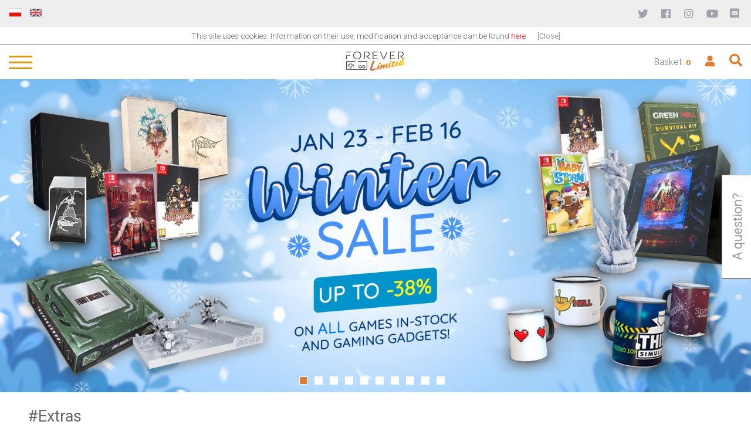

--- FILE ---
content_type: text/html; charset=utf-8
request_url: https://forever-limited.com/tags,25,,,,Extras.html
body_size: 6541
content:
<!DOCTYPE HTML>
<html lang="en">
<head>
  <title>#Extras - Forever Limited - Forever Yours!</title>
  <meta name="Language" content="en" />
  <meta name="Description" content="Physical versions of games by Forever Limited - limited versions, unlimited and collectible, full of unique gadgets!" />
  
     
    <link rel="apple-touch-icon" sizes="57x57" href="forever/apple-icon-57x57.png">
<link rel="apple-touch-icon" sizes="60x60" href="forever/apple-icon-60x60.png">
<link rel="apple-touch-icon" sizes="72x72" href="forever/apple-icon-72x72.png">
<link rel="apple-touch-icon" sizes="76x76" href="forever/apple-icon-76x76.png">
<link rel="apple-touch-icon" sizes="114x114" href="forever/apple-icon-114x114.png">
<link rel="apple-touch-icon" sizes="120x120" href="forever/apple-icon-120x120.png">
<link rel="apple-touch-icon" sizes="144x144" href="forever/apple-icon-144x144.png">
<link rel="apple-touch-icon" sizes="152x152" href="forever/apple-icon-152x152.png">
<link rel="apple-touch-icon" sizes="180x180" href="forever/apple-icon-180x180.png">
<link rel="icon" type="image/png" sizes="192x192"  href="forever/android-icon-192x192.png">
<link rel="icon" type="image/png" sizes="32x32" href="forever/favicon-32x32.png">
<link rel="icon" type="image/png" sizes="96x96" href="forever/favicon-96x96.png">
<link rel="icon" type="image/png" sizes="16x16" href="forever/favicon-16x16.png">
<link rel="manifest" href="forever/manifest.json">
<meta name="msapplication-TileColor" content="#ffffff">
<meta name="msapplication-TileImage" content="forever/ms-icon-144x144.png">
<meta name="theme-color" content="#ffffff">
  
  <meta name="Author" content="artsolution.pl" />
  <meta name="Generator" content="Quick.Cart.Ext v6.7" />
  <meta name="viewport" content="width=device-width, initial-scale=1" />
  <link rel="stylesheet" href="templates/default/style.css" />
  <link rel="stylesheet" href="plugins/menu/jquery.sidr.light.min.css" />
  <link rel="stylesheet" href="plugins/menu/hamburger.css" />   
  <link rel="stylesheet" type="text/css" href="plugins/slick/slick.css"/>
  <link rel="stylesheet" type="text/css" href="plugins/slick/slick-theme.css"/>     
  <link rel="stylesheet" href="templates/default/fontawesome-all.min.css" />  
  <script src="plugins/jquery.min.js"></script>
  <script type="text/javascript" src="plugins/jquery.lwtCountdown-1.0.js"></script> 
  <script src="core/common.js"></script>
  <script src="core/libraries/quick.box.js"></script>
  <script>
    var aCF = {
      'sTooShort' : 'Text is too short',
      'sWarning' : 'Please fill in all required fields',
      'sEmail' : 'Enter e-mail address',
      'sInt' : 'Enter correct value'
    };
  </script>
  <link rel="stylesheet" href="templates/default/style-sliders.css" />
    <script type="text/javascript" src="core/libraries/quick.slider.js"></script><script type="text/javascript">$(function(){ backToTop(); });</script><script type="text/javascript" src="plugins/menu.js"> </script><script type="text/javascript" src="plugins/jquery.jcontent.0.8.js"></script>
      <script type="text/javascript">
        $("document").ready(function(){
          $("div#productsSlider").jContent({
            orientation: "horizontal", 
            width: "85%", 
            duration: 2000,
            auto: true,
            direction: "next",
            pause_on_hover: true,
            pause: 5000}); 
        });
      </script>
<link rel="stylesheet" href="templates/default/menu.css" />
<script type="text/javascript">$( function(){simpleNotice( "This site uses cookies. Information on their use, modification and acceptance can be found <a href='cookies,47.html' target='_blank'><font color='#FF0000'>here</font></a>", "Close", "slide", true );} );</script>
<link href="https://fonts.googleapis.com/css?family=Roboto:300,400,700&amp;subset=latin-ext" rel="stylesheet"> 


<!-- Facebook Pixel Code -->
<script>
!function(f,b,e,v,n,t,s)
{if(f.fbq)return;n=f.fbq=function(){n.callMethod?
n.callMethod.apply(n,arguments):n.queue.push(arguments)};
if(!f._fbq)f._fbq=n;n.push=n;n.loaded=!0;n.version='2.0';
n.queue=[];t=b.createElement(e);t.async=!0;
t.src=v;s=b.getElementsByTagName(e)[0];
s.parentNode.insertBefore(t,s)}(window,document,'script',
'https://connect.facebook.net/en_US/fbevents.js');
fbq('init', '1092854187859681'); 
fbq('track', 'PageView');
</script>
<noscript>
<img height="1" width="1"
src="https://www.facebook.com/tr?id=1092854187859681&ev=PageView
&noscript=1"/>
</noscript>
<!-- End Facebook Pixel Code -->

<!-- Global site tag (gtag.js) - Google Analytics -->
<script async src="https://www.googletagmanager.com/gtag/js?id=UA-213763895-1">
</script>
<script>
  window.dataLayer = window.dataLayer || [];
  function gtag(){dataLayer.push(arguments);}
  gtag('js', new Date());
  gtag('config', 'UA-213763895-1');
</script>

</head>
<body id="page25">
<div id="head19">
    <div class="container">
      <div id="contactTopMenu">
          <ul id="lang">
            <li><a href="./?sLang=pl"><img src="templates/default/img/pl.gif" alt="Polski" /></a></li>
            <li><a href="./?sLang=en"><img src="templates/default/img/en.gif" alt="English" /></a></li>
          </ul>  
      </div>
      <div class="social_menu">
        <div class="wrapper_social">
          <a href="https://twitter.com/foreverLTD_main" class="" target="_blank"><i class="fab fa-twitter"></i></a>
          <a href="https://www.facebook.com/ForeverLTDMain/" class="" target="_blank"><i class="fab fa-facebook"></i></a>
          <a href="https://www.instagram.com/ForeverLTD_Main/" class="" target="_blank"><i class="fab fa-instagram"></i></a>
          <a href="https://www.youtube.com/user/ForeverEntert" class="" target="_blank"><i class="fab fa-youtube"></i></a>
          <a href="https://discord.com/invite/ForeverEntert" class="" target="_blank"><i class="fab fa-discord"></i></a>            
        </div>
      </div>
    </div>
  </div>
<div id="container">
  <div id="sideTab"><a href="contact,2.html" >A question?</a></div>  <div id="headerCenter"> 
    <div id="head10">
      <div class="container">
        <div id="wyszukiwarka">
          <div id="wrap">
                          <a id="search" tabindex="-1"></a>
              <form method="post" autocomplete="on" action="search-results,17.html" id="searchForm">
                <fieldset>
                  <legend>Search box</legend>
                  <span><label for="searchField">search</label><input type="text" size="15" name="sPhrase" id="searchField" placeholder="Search" value="" class="input" maxlength="100" accesskey="1" /></span>
                  <em><input type="submit" value="search &raquo;" class="submit" /></em>
                </fieldset>
              </form> 
            </div>   
          </div> 
      </div>
    </div> 
    <div id="head4">
      <div class="container">
          <div id="pola_logowania">
            <div class="pola_logowania_inner">  
           
          <a href="login,26.html">Log in</a>
          <a href="registration,28.html">Register</a>
                
            </div> 
          </div>  
      </div> 
    </div>             
    <div id="header">
      <div id="head1">        <div class="container">
        <div id="seach_mobile"><i class="fas fa-search"></i></div> 
          <div id="login_mobile"><i class="fas fa-user"></i></div>             
          <div id="menu1"><ul>    <li class="l1">  <a href="login,26.html">Login</a></li>    <li class="l2">  <a href="registration,28.html">Registration</a></li>    <li class="lBasket fas fa-shopping-cart">  <a href="basket,15.html">Basket</a><span>:&nbsp;<strong>0</strong></span></li></ul></div>        </div>
      </div>
      <div id="head2">        <div class="container">
                    <div id="logo">            <div id="title"><a href="./" tabindex="5"><img src="templates/default/img/logo-2.png" alt="logo-2" /></a></div>
          </div>
        </div>
      </div>
      <div id="head3">        <div class="container">
          <div id="menu2"><ul>    <li class="l1 dropDown">  <a href="games,37.html">Games</a><ul class="sub1">    <li class="l1">  <a href="unlimited,38.html">unLimited</a></li>    <li class="l2">  <a href="limited,40.html">Limited</a></li>    <li class="l3">  <a href="exclusive,41.html">Exclusive</a></li>    <li class="lL">  <a href="extras,44.html">Extras</a></li>  </ul></li>    <li class="l2">  <a href="new,21.html">New</a></li>    <li class="l3">  <a href="about-us,1.html">About us</a></li>    <li class="lL">  <a href="contact,2.html">Contact</a></li></ul></div>          <div class="hamburger hamburger--stand" id="hamburger-menu">
          <div class="hamburger-box">
          <div class="hamburger-inner"></div>
          </div>
        </div>            
        </div>
      </div>
    </div>
  </div> 
  <div class="fixTop"></div> 
    <div id="sldierCenter">
  <div id="slider2" class="content-slider">
              <ul><li><img src="files/5Iknj86g.jpeg" alt="" /></li><li><a href=",58,banners.html"><img src="files/banner-1.png" alt="" /></a></li><li><a href=",59,banners.html"><img src="files/slider_bundle-2.jpeg" alt="" /></a></li><li><a href=",53,banners.html"><img src="files/slider_excl-1.jpeg" alt="" /></a></li><li><a href=",52,banners.html"><img src="files/slider_un_i_ltd-1.jpeg" alt="" /></a></li><li><a href=",50,banners.html"><img src="files/BS_LIM_Slider_2-1.jpg" alt="" /></a></li><li><a href=",46,banners.html"><img src="files/HotDR_Slider_excl_FLxM-1.jpg" alt="" /></a></li><li><a href=",47,banners.html"><img src="files/limited_slider_1-1.jpg" alt="" /></a></li><li><a href=",43,banners.html"><img src="files/PD_slider_unLIM_LIM-4_(1).jpg" alt="" /></a></li><li><a href=",39,banners.html"><img src="files/PD_Slider_EXL-3.jpg" alt="" /></a></li></ul>
              <script type="text/javascript">$("#slider2").quickslider({sAnimation:"fade",iPause:4000});</script>
            </div>  
  </div>    
      
  <div id="body">
    <div class="container">
      <div id="content">
<div id="page">
<h1>#Extras</h1><div id="products" class="productsList"><ul class="list"><li class="l1 i1 column1">
          <div class="photo"><a href="25,magic-mug-hearts.html" tabindex="-1"><img src="files/640/Extras_Gamer02_Mug_Thumb01.png" alt="Extras_Gamer02_Mug_Thumb01.png" /><img class="secondImage" src="files/640/Extras_Gamer02_Mug_Thumb02.png" alt="Extras_Gamer02_Mug_Thumb02.png" /></a></div><h2><a href="25,magic-mug-hearts.html">Magic Mug - Hearts</a></h2>
          <div class="description"><p><span id="docs-internal-guid-90fa4e6c-7fff-521e-f5fb-0dc74551cedd" style="color: #33cccc;"><span style="font-size: 11pt; font-family: Arial; background-color: transparent; font-variant-numeric: normal; font-variant-east-asian: normal; vertical-align: baseline; white-space: pre-wrap;"><strong>Extras</strong></span></span></p></div><div id="boxPriceMore"><div class="price"><em>Price:</em><ins><strong>9.99</strong></ins> <span>&raquo;</span> <strong>6.99</strong><span>EUR</span><div class="priceNetto"><em>Net:</em><strong>8.12</strong><span>EUR</span>(Vat 23%)</div></div><div id="moreInfo"><a href="25,magic-mug-hearts.html">more info...</a></div></div><div class="basket"><a href="basket,15.html?iProductAdd=25&amp;iQuantity=1" rel="nofollow" title="Add to cart: Magic Mug - Hearts">Add to cart</a></div></li><li class="l2 i0 column0">
          <div class="photo"><a href="24,magic-mug-potions.html" tabindex="-1"><img src="files/640/Extras_Gamer03_Mug_Thumb01.png" alt="Extras_Gamer03_Mug_Thumb01.png" /><img class="secondImage" src="files/640/Extras_Gamer03_Mug_Thumb02.png" alt="Extras_Gamer03_Mug_Thumb02.png" /></a></div><h2><a href="24,magic-mug-potions.html">Magic Mug - Potions</a></h2>
          <div class="description"><p><span id="docs-internal-guid-90fa4e6c-7fff-521e-f5fb-0dc74551cedd" style="color: #33cccc;"><span style="font-size: 11pt; font-family: Arial; background-color: transparent; font-variant-numeric: normal; font-variant-east-asian: normal; vertical-align: baseline; white-space: pre-wrap;"><strong>Extras</strong></span></span></p></div><div id="boxPriceMore"><div class="price"><em>Price:</em><ins><strong>9.99</strong></ins> <span>&raquo;</span> <strong>6.99</strong><span>EUR</span><div class="priceNetto"><em>Net:</em><strong>8.12</strong><span>EUR</span>(Vat 23%)</div></div><div id="moreInfo"><a href="24,magic-mug-potions.html">more info...</a></div></div><div class="basket"><a href="basket,15.html?iProductAdd=24&amp;iQuantity=1" rel="nofollow" title="Add to cart: Magic Mug - Potions">Add to cart</a></div></li><li class="l3 i1 column0">
          <div class="photo"><a href="26,magic-mug-retro.html" tabindex="-1"><img src="files/640/Extras_Gamer01_Mug_Thumb01.png" alt="Extras_Gamer01_Mug_Thumb01.png" /><img class="secondImage" src="files/640/Extras_Gamer01_Mug_Thumb02.png" alt="Extras_Gamer01_Mug_Thumb02.png" /></a></div><h2><a href="26,magic-mug-retro.html">Magic Mug - Retro</a></h2>
          <div class="description"><p><span id="docs-internal-guid-90fa4e6c-7fff-521e-f5fb-0dc74551cedd" style="color: #33cccc;"><span style="font-size: 11pt; font-family: Arial; background-color: transparent; font-variant-numeric: normal; font-variant-east-asian: normal; vertical-align: baseline; white-space: pre-wrap;"><strong>Extras</strong></span></span></p></div><div id="boxPriceMore"><div class="price"><em>Price:</em><ins><strong>9.99</strong></ins> <span>&raquo;</span> <strong>6.99</strong><span>EUR</span><div class="priceNetto"><em>Net:</em><strong>8.12</strong><span>EUR</span>(Vat 23%)</div></div><div id="moreInfo"><a href="26,magic-mug-retro.html">more info...</a></div></div><div class="basket"><a href="basket,15.html?iProductAdd=26&amp;iQuantity=1" rel="nofollow" title="Add to cart: Magic Mug - Retro">Add to cart</a></div></li><li class="l4 i0 column1">
          <div class="photo"><a href="23,magic-mug-sparkle-collection.html" tabindex="-1"><img src="files/640/Extras_Sparcle_Mug_Thumb01.png" alt="Extras_Sparcle_Mug_Thumb01.png" /><img class="secondImage" src="files/640/Extras_Sparcle_Mug_Thumb02.png" alt="Extras_Sparcle_Mug_Thumb02.png" /></a></div><h2><a href="23,magic-mug-sparkle-collection.html">Magic Mug - Sparkle Collection</a></h2>
          <div class="description"><p><span id="docs-internal-guid-90fa4e6c-7fff-521e-f5fb-0dc74551cedd" style="color: #33cccc;"><span style="font-size: 11pt; font-family: Arial; background-color: transparent; font-variant-numeric: normal; font-variant-east-asian: normal; vertical-align: baseline; white-space: pre-wrap;"><strong>Extras</strong></span></span></p></div><div id="boxPriceMore"><div class="price"><em>Price:</em><ins><strong>9.99</strong></ins> <span>&raquo;</span> <strong>6.99</strong><span>EUR</span><div class="priceNetto"><em>Net:</em><strong>8.12</strong><span>EUR</span>(Vat 23%)</div></div><div id="moreInfo"><a href="23,magic-mug-sparkle-collection.html">more info...</a></div></div><div class="basket"><a href="basket,15.html?iProductAdd=23&amp;iQuantity=1" rel="nofollow" title="Add to cart: Magic Mug - Sparkle Collection">Add to cart</a></div></li><li class="l5 i1 column0">
          <div class="photo"><a href="21,magic-mug-thief-simulator-1.html" tabindex="-1"><img src="files/640/Extras_Thief02_Mug_Thumb01.png" alt="Extras_Thief02_Mug_Thumb01.png" /><img class="secondImage" src="files/640/Extras_Thief02_Mug_Thumb02.png" alt="Extras_Thief02_Mug_Thumb02.png" /></a></div><h2><a href="21,magic-mug-thief-simulator-1.html">Magic Mug - Thief Simulator #1</a></h2>
          <div class="description"><p><span id="docs-internal-guid-90fa4e6c-7fff-521e-f5fb-0dc74551cedd" style="color: #33cccc;"><span style="font-size: 11pt; font-family: Arial; background-color: transparent; font-variant-numeric: normal; font-variant-east-asian: normal; vertical-align: baseline; white-space: pre-wrap;"><strong>Extras</strong></span></span></p></div><div id="boxPriceMore"><div class="price"><em>Price:</em><ins><strong>9.99</strong></ins> <span>&raquo;</span> <strong>6.99</strong><span>EUR</span><div class="priceNetto"><em>Net:</em><strong>8.12</strong><span>EUR</span>(Vat 23%)</div></div><div id="moreInfo"><a href="21,magic-mug-thief-simulator-1.html">more info...</a></div></div><div class="basket"><a href="basket,15.html?iProductAdd=21&amp;iQuantity=1" rel="nofollow" title="Add to cart: Magic Mug - Thief Simulator #1">Add to cart</a></div></li><li class="l6 i0 column0">
          <div class="photo"><a href="22,magic-mug-thief-simulator-2.html" tabindex="-1"><img src="files/640/Extras_Thief01_Mug_Thumb01.png" alt="Extras_Thief01_Mug_Thumb01.png" /><img class="secondImage" src="files/640/Extras_Thief01_Mug_Thumb02.png" alt="Extras_Thief01_Mug_Thumb02.png" /></a></div><h2><a href="22,magic-mug-thief-simulator-2.html">Magic Mug - Thief Simulator #2</a></h2>
          <div class="description"><p><span id="docs-internal-guid-90fa4e6c-7fff-521e-f5fb-0dc74551cedd" style="color: #33cccc;"><span style="font-size: 11pt; font-family: Arial; background-color: transparent; font-variant-numeric: normal; font-variant-east-asian: normal; vertical-align: baseline; white-space: pre-wrap;"><strong>Extras</strong></span></span></p></div><div id="boxPriceMore"><div class="price"><em>Price:</em><strong>9.99</strong><span>EUR</span><div class="priceNetto"><em>Net:</em><strong>8.12</strong><span>EUR</span>(Vat 23%)</div></div><div id="moreInfo"><a href="22,magic-mug-thief-simulator-2.html">more info...</a></div></div><div class="basket"><a href="basket,15.html?iProductAdd=22&amp;iQuantity=1" rel="nofollow" title="Add to cart: Magic Mug - Thief Simulator #2">Add to cart</a></div></li><li class="l7 i1 column1">
          <div class="photo"><a href="29,metal-cup-green-hell.html" tabindex="-1"><img src="files/640/GH_Extras_Mug_Thumb_01.png" alt="GH_Extras_Mug_Thumb_01.png" /><img class="secondImage" src="files/640/GH_Extras_Mug_Thumb_02.png" alt="GH_Extras_Mug_Thumb_02.png" /></a></div><h2><a href="29,metal-cup-green-hell.html">Metal Cup - Green Hell</a></h2>
          <div class="description"><p><span id="docs-internal-guid-90fa4e6c-7fff-521e-f5fb-0dc74551cedd" style="color: #33cccc;"><span style="font-size: 11pt; font-family: Arial; background-color: transparent; font-variant-numeric: normal; font-variant-east-asian: normal; vertical-align: baseline; white-space: pre-wrap;"><strong>Extras</strong></span></span></p></div><div id="boxPriceMore"><div class="price"><em>Price:</em><ins><strong>9.99</strong></ins> <span>&raquo;</span> <strong>6.99</strong><span>EUR</span><div class="priceNetto"><em>Net:</em><strong>8.12</strong><span>EUR</span>(Vat 23%)</div></div><div id="moreInfo"><a href="29,metal-cup-green-hell.html">more info...</a></div></div><div class="basket"><a href="basket,15.html?iProductAdd=29&amp;iQuantity=1" rel="nofollow" title="Add to cart: Metal Cup - Green Hell">Add to cart</a></div></li><li class="lL i0 column0">
          <div class="photo"><a href="32,rise-eterna-nintendo-switch-skin.html" tabindex="-1"><img src="files/640/RE_StickersSwitch_Thumb01_v2.png" alt="RE_StickersSwitch_Thumb01_v2.png" /><img class="secondImage" src="files/640/RE_StickersSwitch_Thumb02.png" alt="RE_StickersSwitch_Thumb02.png" /></a></div><h2><a href="32,rise-eterna-nintendo-switch-skin.html">Rise Eterna - Nintendo Switch skin</a></h2>
          <div class="description"><p><span id="docs-internal-guid-90fa4e6c-7fff-521e-f5fb-0dc74551cedd" style="color: #33cccc;"><span style="font-size: 11pt; font-family: Arial; background-color: transparent; font-variant-numeric: normal; font-variant-east-asian: normal; vertical-align: baseline; white-space: pre-wrap;"><strong>Extras</strong></span></span></p></div><div id="boxPriceMore"><div class="price"><em>Price:</em><ins><strong>9.99</strong></ins> <span>&raquo;</span> <strong>6.99</strong><span>EUR</span><div class="priceNetto"><em>Net:</em><strong>8.12</strong><span>EUR</span>(Vat 23%)</div></div><div id="moreInfo"><a href="32,rise-eterna-nintendo-switch-skin.html">more info...</a></div></div><div class="basket"><a href="basket,15.html?iProductAdd=32&amp;iQuantity=1" rel="nofollow" title="Add to cart: Rise Eterna - Nintendo Switch skin">Add to cart</a></div></li></ul></div><script>changePhoto();</script><div id="promotedLazy"><div class="title">Promoted products</div><ul class="lazy"><li><div class="photo"><a href="47,front-mission-2-remake-un_ltd-ns.html" tabindex="-1"><img src="files/640/OKLADKA_przez.png" alt="OKLADKA_przez.png" /></a></div><div class="name"><a href="47,front-mission-2-remake-un_ltd-ns.html">FRONT MISSION 2: Remake - UN_LTD NS</a></div><div class="price"><em>Price:</em>
          
          <ins><strong>44.99</strong></ins> <span>&raquo;</span>   
          
          
          <strong>35.99</strong><span>EUR</span></div><div class="basket"><a href="basket,15.html?iProductAdd=47&amp;iQuantity=1" rel="nofollow" title="Add to cart: FRONT MISSION 2: Remake - UN_LTD NS">Add to cart</a></div></li><li><div class="photo"><a href="48,front-mission-bundle-1-unltd-unltd-ns.html" tabindex="-1"><img src="files/640/11.png" alt="11.png" /></a></div><div class="name"><a href="48,front-mission-bundle-1-unltd-unltd-ns.html">FRONT MISSION Bundle #1 - UNLTD + UNLTD NS</a></div><div class="price"><em>Price:</em>
          
          <ins><strong>79.99</strong></ins> <span>&raquo;</span>   
          
          
          <strong>59.99</strong><span>EUR</span></div><div class="basket"><a href="basket,15.html?iProductAdd=48&amp;iQuantity=1" rel="nofollow" title="Add to cart: FRONT MISSION Bundle #1 - UNLTD + UNLTD NS">Add to cart</a></div></li><li><div class="photo"><a href="49,front-mission-bundle-2-ltd-unltd-ns.html" tabindex="-1"><img src="files/640/21.png" alt="21.png" /></a></div><div class="name"><a href="49,front-mission-bundle-2-ltd-unltd-ns.html">FRONT MISSION Bundle #2 - LTD + UNLTD NS</a></div><div class="price"><em>Price:</em>
          
          <ins><strong>89.99</strong></ins> <span>&raquo;</span>   
          
          
          <strong>81.99</strong><span>EUR</span></div><div class="basket"><a href="basket,15.html?iProductAdd=49&amp;iQuantity=1" rel="nofollow" title="Add to cart: FRONT MISSION Bundle #2 - LTD + UNLTD NS">Add to cart</a></div></li><li><div class="photo"><a href="50,front-mission-bundle-3-excl-unltd-ns.html" tabindex="-1"><img src="files/640/3.png" alt="3.png" /></a></div><div class="name"><a href="50,front-mission-bundle-3-excl-unltd-ns.html">FRONT MISSION Bundle #3 - EXCL + UNLTD NS</a></div><div class="price"><em>Price:</em>
          
          <ins><strong>139.99</strong></ins> <span>&raquo;</span>   
          
          
          <strong>114.99</strong><span>EUR</span></div><div class="basket"><a href="basket,15.html?iProductAdd=50&amp;iQuantity=1" rel="nofollow" title="Add to cart: FRONT MISSION Bundle #3 - EXCL + UNLTD NS">Add to cart</a></div></li><li><div class="photo"><a href="43,front-mission-1st-remake-excl-ns.html" tabindex="-1"><img src="files/640/przez_box_excl-1.png" alt="przez_box_excl-1.png" /></a></div><div class="name"><a href="43,front-mission-1st-remake-excl-ns.html">FRONT MISSION 1st: Remake - EXCL NS</a></div><div class="price"><em>Price:</em>
          
          <ins><strong>129.99</strong></ins> <span>&raquo;</span>   
          
          
          <strong>91.99</strong><span>EUR</span></div><div class="basket"><a href="basket,15.html?iProductAdd=43&amp;iQuantity=1" rel="nofollow" title="Add to cart: FRONT MISSION 1st: Remake - EXCL NS">Add to cart</a></div></li><li><div class="photo"><a href="42,front-mission-1st-remake-ltd-ns.html" tabindex="-1"><img src="files/640/przez_box_ltd-1.png" alt="przez_box_ltd-1.png" /></a></div><div class="name"><a href="42,front-mission-1st-remake-ltd-ns.html">FRONT MISSION 1st: Remake - LTD NS</a></div><div class="price"><em>Price:</em>
          
          <ins><strong>64.99</strong></ins> <span>&raquo;</span>   
          
          
          <strong>51.99</strong><span>EUR</span></div><div class="basket"><a href="basket,15.html?iProductAdd=42&amp;iQuantity=1" rel="nofollow" title="Add to cart: FRONT MISSION 1st: Remake - LTD NS">Add to cart</a></div></li><li><div class="photo"><a href="41,front-mission-1st-remake-un_ltd-ns.html" tabindex="-1"><img src="files/640/przez_box_unltd-1.png" alt="przez_box_unltd-1.png" /></a></div><div class="name"><a href="41,front-mission-1st-remake-un_ltd-ns.html">FRONT MISSION 1st: Remake - UN_LTD NS</a></div><div class="price"><em>Price:</em>
          
          <ins><strong>44.99</strong></ins> <span>&raquo;</span>   
          
          
          <strong>29.99</strong><span>EUR</span></div><div class="basket"><a href="basket,15.html?iProductAdd=41&amp;iQuantity=1" rel="nofollow" title="Add to cart: FRONT MISSION 1st: Remake - UN_LTD NS">Add to cart</a></div></li><li><div class="photo"><a href="40,the-house-of-the-dead-remake-excl-ns.html" tabindex="-1"><img src="files/640/HotDR_Exclusive_Box_thumb.png" alt="HotDR_Exclusive_Box_thumb.png" /></a></div><div class="name"><a href="40,the-house-of-the-dead-remake-excl-ns.html">The House of The Dead: Remake - EXCL NS</a></div><div class="price"><em>Price:</em>
          
          <ins><strong>119.99</strong></ins> <span>&raquo;</span>   
          
          
          <strong>84.99</strong><span>EUR</span></div><div class="basket"><a href="basket,15.html?iProductAdd=40&amp;iQuantity=1" rel="nofollow" title="Add to cart: The House of The Dead: Remake - EXCL NS">Add to cart</a></div></li><li><div class="photo"><a href="39,the-house-of-the-dead-remake-ltd-ns.html" tabindex="-1"><img src="files/640/HotDR_Limited_Box_thumb.png" alt="HotDR_Limited_Box_thumb.png" /></a></div><div class="name"><a href="39,the-house-of-the-dead-remake-ltd-ns.html">The House of The Dead: Remake - LTD NS </a></div><div class="price"><em>Price:</em>
          
          <ins><strong>59.99</strong></ins> <span>&raquo;</span>   
          
          
          <strong>46.99</strong><span>EUR</span></div><div class="basket"><a href="basket,15.html?iProductAdd=39&amp;iQuantity=1" rel="nofollow" title="Add to cart: The House of The Dead: Remake - LTD NS ">Add to cart</a></div></li><li><div class="photo"><a href="38,the-house-of-the-dead-remake-un_ltd-ns.html" tabindex="-1"><img src="files/640/HotDR_Game_Box_thumb_(1)-1.png" alt="HotDR_Game_Box_thumb_(1)-1.png" /></a></div><div class="name"><a href="38,the-house-of-the-dead-remake-un_ltd-ns.html">The House of The Dead: Remake - UN_LTD NS</a></div><div class="price"><em>Price:</em>
          
          <ins><strong>39.99</strong></ins> <span>&raquo;</span>   
          
          
          <strong>24.99</strong><span>EUR</span></div><div class="basket"><a href="basket,15.html?iProductAdd=38&amp;iQuantity=1" rel="nofollow" title="Add to cart: The House of The Dead: Remake - UN_LTD NS">Add to cart</a></div></li><li><div class="photo"><a href="37,baby-storm-ltd-ns.html" tabindex="-1"><img src="files/640/BS_Box_LIM_Thumb.png" alt="BS_Box_LIM_Thumb.png" /></a></div><div class="name"><a href="37,baby-storm-ltd-ns.html">Baby Storm - LTD NS</a></div><div class="price"><em>Price:</em>
          
          <ins><strong>59.99</strong></ins> <span>&raquo;</span>   
          
          
          <strong>46.99</strong><span>EUR</span></div><div class="basket"><a href="basket,15.html?iProductAdd=37&amp;iQuantity=1" rel="nofollow" title="Add to cart: Baby Storm - LTD NS">Add to cart</a></div></li><li><div class="photo"><a href="28,green-hell-ltd-ns.html" tabindex="-1"><img src="files/640/GH_Box_LIM.png" alt="GH_Box_LIM.png" /></a></div><div class="name"><a href="28,green-hell-ltd-ns.html">Green Hell - LTD NS</a></div><div class="price"><em>Price:</em>
          
          <ins><strong>59.99</strong></ins> <span>&raquo;</span>   
          
          
          <strong>46.99</strong><span>EUR</span></div><div class="basket"><a href="basket,15.html?iProductAdd=28&amp;iQuantity=1" rel="nofollow" title="Add to cart: Green Hell - LTD NS">Add to cart</a></div></li><li><div class="photo"><a href="20,panzer-dragoon-remake-excl-ns.html" tabindex="-1"><img src="files/640/PD_Box_EXL_transparent.png" alt="PD_Box_EXL_transparent.png" /></a></div><div class="name"><a href="20,panzer-dragoon-remake-excl-ns.html">Panzer Dragoon: Remake - EXCL NS</a></div><div class="price"><em>Price:</em>
          
          <ins><strong>119.99</strong></ins> <span>&raquo;</span>   
          
          
          <strong>84.99</strong><span>EUR</span></div><div class="basket"><a href="basket,15.html?iProductAdd=20&amp;iQuantity=1" rel="nofollow" title="Add to cart: Panzer Dragoon: Remake - EXCL NS">Add to cart</a></div></li><li><div class="photo"><a href="19,panzer-dragoon-remake-ltd-ns.html" tabindex="-1"><img src="files/640/PD_Box_LIM_transparent.png" alt="PD_Box_LIM_transparent.png" /></a></div><div class="name"><a href="19,panzer-dragoon-remake-ltd-ns.html">Panzer Dragoon: Remake - LTD NS</a></div><div class="price"><em>Price:</em>
          
          <ins><strong>59.99</strong></ins> <span>&raquo;</span>   
          
          
          <strong>46.99</strong><span>EUR</span></div><div class="basket"><a href="basket,15.html?iProductAdd=19&amp;iQuantity=1" rel="nofollow" title="Add to cart: Panzer Dragoon: Remake - LTD NS">Add to cart</a></div></li><li><div class="photo"><a href="31,rise-eterna-ltd-ns.html" tabindex="-1"><img src="files/640/RE_Box_LIM-1.png" alt="RE_Box_LIM-1.png" /></a></div><div class="name"><a href="31,rise-eterna-ltd-ns.html">Rise Eterna - LTD NS</a></div><div class="price"><em>Price:</em>
          
          <ins><strong>59.99</strong></ins> <span>&raquo;</span>   
          
          
          <strong>46.99</strong><span>EUR</span></div><div class="basket"><a href="basket,15.html?iProductAdd=31&amp;iQuantity=1" rel="nofollow" title="Add to cart: Rise Eterna - LTD NS">Add to cart</a></div></li><li><div class="photo"><a href="1,sparkle-ultimate-collection-ltd-ns.html" tabindex="-1"><img src="files/640/Sparkle_BOX_LIM_transparent.png" alt="Sparkle_BOX_LIM_transparent.png" /></a></div><div class="name"><a href="1,sparkle-ultimate-collection-ltd-ns.html">Sparkle Ultimate Collection - LTD NS</a></div><div class="price"><em>Price:</em>
          
          <ins><strong>59.99</strong></ins> <span>&raquo;</span>   
          
          
          <strong>46.99</strong><span>EUR</span></div><div class="basket"><a href="basket,15.html?iProductAdd=1&amp;iQuantity=1" rel="nofollow" title="Add to cart: Sparkle Ultimate Collection - LTD NS">Add to cart</a></div></li><li><div class="photo"><a href="17,thief-simulator-ltd-ns.html" tabindex="-1"><img src="files/640/Thief_Box_LIM_v2.png" alt="Thief_Box_LIM_v2.png" /></a></div><div class="name"><a href="17,thief-simulator-ltd-ns.html">Thief Simulator - LTD NS</a></div><div class="price"><em>Price:</em>
          
          <ins><strong>59.99</strong></ins> <span>&raquo;</span>   
          
          
          <strong>46.99</strong><span>EUR</span></div><div class="basket"><a href="basket,15.html?iProductAdd=17&amp;iQuantity=1" rel="nofollow" title="Add to cart: Thief Simulator - LTD NS">Add to cart</a></div></li><li><div class="photo"><a href="27,green-hell-un_ltd-ns.html" tabindex="-1"><img src="files/640/Box_unLim-1-1.png" alt="Box_unLim-1-1.png" /></a></div><div class="name"><a href="27,green-hell-un_ltd-ns.html">Green Hell - UN_LTD NS</a></div><div class="price"><em>Price:</em>
          
          <ins><strong>39.99</strong></ins> <span>&raquo;</span>   
          
          
          <strong>24.99</strong><span>EUR</span></div><div class="basket"><a href="basket,15.html?iProductAdd=27&amp;iQuantity=1" rel="nofollow" title="Add to cart: Green Hell - UN_LTD NS">Add to cart</a></div></li><li><div class="photo"><a href="36,baby-storm-un_ltd-ns.html" tabindex="-1"><img src="files/640/BS_unLIM_PEGI.png" alt="BS_unLIM_PEGI.png" /></a></div><div class="name"><a href="36,baby-storm-un_ltd-ns.html">Baby Storm - UN_LTD NS</a></div><div class="price"><em>Price:</em>
          
          <ins><strong>39.99</strong></ins> <span>&raquo;</span>   
          
          
          <strong>24.99</strong><span>EUR</span></div><div class="basket"><a href="basket,15.html?iProductAdd=36&amp;iQuantity=1" rel="nofollow" title="Add to cart: Baby Storm - UN_LTD NS">Add to cart</a></div></li><li><div class="photo"><a href="30,rise-eterna-un_ltd-ns.html" tabindex="-1"><img src="files/640/Box_unLim-1.png" alt="Box_unLim-1.png" /></a></div><div class="name"><a href="30,rise-eterna-un_ltd-ns.html">Rise Eterna - UN_LTD NS</a></div><div class="price"><em>Price:</em>
          
          <ins><strong>39.99</strong></ins> <span>&raquo;</span>   
          
          
          <strong>24.99</strong><span>EUR</span></div><div class="basket"><a href="basket,15.html?iProductAdd=30&amp;iQuantity=1" rel="nofollow" title="Add to cart: Rise Eterna - UN_LTD NS">Add to cart</a></div></li></ul></div></div>

      </div>
    <div id="backToTop">
        <a href="#container"><span></span>TOP</a>
      </div>
    </div>
  </div>
  <div id="foot">    <div class="container">
      <div id="topFootContainer">
        <div id="footMenu">
          <div id="menu10"><ul>    <li class="l1">  <a href="./">Our Games</a></li>    <li class="l2">  <a href="bestsellers,20.html">Recommended</a></li>    <li class="l3">  <a href="gallery,3.html">Gallery</a></li>    <li class="l4">  <a href="news,31.html">News</a></li>    <li class="l5">  <a href="shipping-and-payment,45.html">Shipping and payment</a></li>    <li class="l6">  <a href="site-map,19.html">Site map</a></li>    <li class="l7">  <a href="cookies,47.html">Cookies</a></li>    <li class="l8">  <a href="privacy-policy,46.html">Privacy policy</a></li>    <li class="lL">  <a href="terms-and-conditions,4.html">Terms and conditions</a></li></ul></div>         
        </div>
        <div id="footSocial">
          <div id="spol">
          <a href="https://twitter.com/foreverLTD_main" class="" target="_blank"><i class="fab fa-twitter"></i></a>
          <a href="https://www.facebook.com/ForeverLTDMain/" class="" target="_blank"><i class="fab fa-facebook"></i></a>
          <a href="https://www.instagram.com/ForeverLTD_Main/" class="" target="_blank"><i class="fab fa-instagram"></i></a>
          <a href="https://www.youtube.com/user/ForeverEntert" class="" target="_blank"><i class="fab fa-youtube"></i></a>
          <a href="https://discord.com/invite/ForeverEntert" class="" target="_blank"><i class="fab fa-discord"></i></a>      
          </div>          
        </div>        
      </div>
      <div id="copy">All rights reserved</div><!-- copyrights here -->
      <div class="foot" id="powered">
    Powered by <a href="http://opensolution.org/">Quick.Cart</a>
    Webmaster <a href="https://www.artsolution.pl/sklepy-www/">Profesjonalne sklepy internetowe</a>
    </div>
    </div>
  </div>
</div>
<script type="text/javascript" src="plugins/slick/slick.min.js"></script>
  <script type="text/javascript">
    $(document).ready(function(){
      $('.lazy').slick({
        dots: true,
        autoplay: true,
        autoplaySpeed: 2000, 
        infinite: true,
        speed: 300,
        slidesToShow: 4,
        slidesToScroll: 1,
        responsive: [
          {
            breakpoint: 1024,
            settings: {
              slidesToShow: 3,
              slidesToScroll: 1,
              infinite: true,
              dots: true
            }
          },
          {
            breakpoint: 600,
            settings: {
              slidesToShow: 2,
              slidesToScroll: 1,
              arrows: false,              
              dots: false              
            }
          },
          {
            breakpoint: 480,
            settings: {
              slidesToShow: 1,
              slidesToScroll: 1,
              arrows: false,
              dots: false               
            }
          }
          // You can unslick at a given breakpoint now by adding:
          // settings: "unslick"
          // instead of a settings object
        ]
      });       
    });
  </script> 
<script type="text/javascript">
$( "#seach_mobile" ).click(function() {
  $( "#head10" ).fadeToggle( "slow", "linear" );
});  
$( "#login_mobile" ).click(function() {
  $( "#head4" ).fadeToggle( "slow", "linear" );
});  
  </script>
<script src="plugins/menu/jquery.sidr.min.js"></script>
<script> 
  $(document).ready(function() {
    $('#hamburger-menu, #hamburger-menu-respo').sidr({
        name: 'sidr-main',
        side: 'left',
        source: '#menu2',
        onOpen:function() {
         $('#hamburger-menu').toggleClass('is-active');
         $('#header').addClass('open_menu');
        },
        onClose:function() {
         $('#hamburger-menu').toggleClass('is-active');
         $('#header').removeClass('open_menu');
        }   
    });

    $('.sidr-inner li').each(function(){
      if( $(this).children().size() > 1 ){
        $(this).prepend( '<div class="more"></div>' );
      }
    });

    $('.sidr-inner li .more').click(function(){
      if( $(this).hasClass( 'active' ) ){
        $(this).removeClass( 'active' );
        $(this).parent().find('> ul').slideUp();
      }
      else{
        $(this).addClass( 'active' );
        $(this).parent().find('> ul').slideDown();
      }
    });
  });

  $( window ).resize(function () {
        $.sidr('close', 'sidr');
  });   
</script>   
<script>
if ($('#features').length > 0) {
} else {
  $('#tabs > ul > li:nth-child(2)').addClass('ukryty');
}
</script>
<script>
$("#products .list li").hover(function() {
    var index = $(this).index();
    $(".productsList").find("ul").each(function(){
        $(this).find("li:eq("+index+")").addClass('hoverPrice');
    });
        }, function() {
    var index = $(this).index();
    $(".productsList").find("ul").each(function(){
        $(this).find("li:eq("+index+")").removeClass('hoverPrice');
    });
});
</script>
<script>
$(window).scroll(function() {
	 
   if ($(this).scrollTop() > 73){  
       $('#headerCenter').addClass("contentFixed");
       $('.fixTop').addClass("contentFixed");
   }
   else{
       $('#headerCenter').removeClass("contentFixed");
       $('.fixTop').removeClass("contentFixed");
   }
});
</script>
</body>
</html>

--- FILE ---
content_type: text/css
request_url: https://forever-limited.com/templates/default/style.css
body_size: 14801
content:
/*
Quick.Cart.Ext default stylesheet
More about design modifications - http://opensolution.org/Quick.Cart/docs/ext_6.6/?id=en-design
*/
/* GLOBAL STYLES */
body, body *{margin:0;padding:0;border:0;}
body,table{color:#676767;font-size:0.85em;font-family: 'Roboto', sans-serif;font-weight: 300;}
table{border-collapse:collapse;border-spacing:0;font-size:100%;}
tbody, tfoot, thead{margin:0;padding:0;}
caption, tr, th, td{margin:0;padding:2px 4px;font-size:100%;font:inherit;vertical-align:baseline;}

body{padding:0;background:#FFFFFF;text-align:center;}

.input, select, textarea{padding:5px;border-width:1px;border-style:solid;border-color:#eaeaea;font-size:1em;font-family: 'Roboto', sans-serif;}
.input.warning-required, select.warning-required, textarea.warning-required{border-color:#ac0000 #c78688 #c78688 #ac0000;background:#fbefef;}
.input:focus, select:focus, .textarea:focus{text-shadow:none;}
.submit{padding:5px 15px;border-width:1px;border-style:solid;border-color:#eaeaea;background:#FFFFFF;color:#676767;font-weight:400;font-size:1em;font-family: 'Roboto', sans-serif;}
.submit:hover{background:#FFFFFF;cursor:pointer;color:#000000;}
* html .submit{padding:3px 1px;} /* IE 6 hack */
* html .input{height:21px;} /* IE 6 hack */
.form{}
.form label{font-size:1em;color:#676767;font-weight:300;}
.form legend{position:absolute;clip:rect(1px, 1px, 1px, 1px);}
.form label span{padding-left:10px;color:#949494;font-weight:normal;text-shadow:none;}
.hide{display:none;}

a{color:#000000;text-decoration: none;}
a:hover{color:#e07c31;text-decoration: none;}

.clear{clear:both;height:0px;font-size:0em;line-height:0px;}
#skiplinks{position:absolute;top:0px;left:0px;}
#skiplinks a{position:absolute;top:-500px;left:0px;z-index:10;min-width:200px;padding:10px;color:#fff;}
#skiplinks a:focus{top:0;background:#000;color:#fff;}

#container{position:relative;width:100%;margin:0 auto;padding:0 0 0px;overflow:hidden;}
#body, #foot{float:left;width:100%;margin:0 auto;padding:0;}
#head1 .container, #head2 .container, #head3 .container, #body .container, #foot .container{margin:0 auto;text-align:left;}
#head2 .container, #head3 .container, #body .container{}
#header {width:1280px;padding: 0 15px;box-sizing: border-box;margin:0 auto;display: flex;align-items: center;}

/* HEADER WITH TOP MENU ABOVE LOGO */
#head1 {order: 3;flex-wrap: wrap;width: 38.333%;box-sizing: border-box;}
#head1 .container{float: right;width: 100%;}
* html #head1 .container, * html #head2, * html #head3, * html #body{background:none;} /* IE 6 hack */

/* MENU TOP 1 */
#menu1 ul{float:right;margin:20px 0;list-style:none;}
#menu1 li{float:left;}
#menu1 li a{padding:15px 10px;color: #797979;font-size: 1.15em;-webkit-transition: color 0.25s ease;transition: color 0.25s ease;}
#menu1 li a:hover, #menu1 .selected a, #menu1 .selected-parent a{color:#000000;}

#menu1 li.lBasket{position:relative;}
#menu1 li.lBasket a{position:relative;background:none;padding:15px 0px 15px 10px;font-family: 'Roboto', sans-serif;line-height: 1.2em;font-weight: 300;}
#menu1 li.lBasket a:hover{}
#menu1 li.lBasket span{display:inline-block;color:#e07c31;margin-left:1px;font-family: 'Roboto', sans-serif;line-height: 1.2em;font-weight: 300;}
.fa-shopping-cart::before {display: none;}


/* LOGO, HEADER BACKGROUND AND SLOGAN */
#head2{order: 2;flex-wrap: wrap;width: 23.333%;box-sizing: border-box;}
#head2 .container{}
#logo{float:left;padding:5px 5px;width:100%;text-align: center;box-sizing: border-box;}
#logo #title{float:left;width:100%;text-align: center;}
#logo #title img {max-width: 100px;}
#logo #title a{color:#666;text-decoration:none;}
#logo #title a span{color:#e07c31;background:inherit;}
#logo #title a strong{color:#dedede;background:inherit;}
#logo #title a em{color:#e07c31;font-style:normal;}
#logo #slogan{float:left;clear:left;padding:0 0 0 15px;background:inherit;color:#164a71;font-size:1em;text-shadow:2px 2px 2px #d5d5d5;}
* html #logo #slogan{width:100%;} /* IE 6 hack */

/* HEADER WITH TOP MENU BELOW LOGO */
#head3 {order: 1;flex-wrap: wrap;width: 38.333%;box-sizing: border-box;}
#head3 .container{float:left; width:100%;}

/* MENU TOP 2 */
#menu2 ul{float:left;margin:25px 0;list-style:none;}
#menu2 li{float:left;}
#menu2 li a{padding:15px 10px;color: #797979;font-size: 1.15em;-webkit-transition: color 0.25s ease;transition: color 0.25s ease;}
#menu2 li a:hover, #menu2 .selected a, #menu2 .selected-parent a{color:#000000;}

/* BODY STYLES - LEFT AND RIGHT COLUMN */
#body{clear:both;margin:0;}
#body .container{overflow:hidden;width:1280px;margin:0 auto;}

/* LEFT COLUMN STYLES */
#column{float:left;width:270px;padding:20px 0;background:url('img/body_bg.png') repeat-x left top;}
.order #column{display:none;}

#searchForm{padding:15px 5px;text-align:center;}
#searchForm label, #searchForm legend{position:absolute;clip:rect(1px, 1px, 1px, 1px);}
#searchForm .input{min-width:120px;width:46%;padding:3px;}
#searchForm .submit{padding:4px 10px 9px;font-size:0.917em;font-style:normal;border:0;background:#e07c31 url('img/button_bg.png') no-repeat right bottom;border-top:2px solid #faf9f9;}
*:first-child+html #searchForm .submit{padding:3px 3px 8px;} /* IE 7 hack */
* html #searchForm .submit{padding:3px 3px 8px} /* IE 6 hack */

#menu3{padding:0 20px 10px;}
#column .type{margin-top:10px;padding:5px 13px 10px;font-size:1.667em;font-weight:bold;color:#fff;background:#e07c31 url('img/menu3_bg.png') no-repeat left bottom;text-shadow:0px 1px 1px rgba(103,11,48,0.3),0px 2px 3px rgba(103,11,48,0.2),0px 3px 4px rgba(103,11,48,0.1);}

/* LEFT MENU */
#menu3 ul{padding:10px 0;list-style:none;background:#fff;}
#menu3 li{margin:0 3px;padding:4px 0 4px 13px;border-bottom:1px solid #eaeaea;}
#menu3 a{display:block;width:100%;padding:4px 0;color:#666;font-weight:bold;text-decoration:none;background:none;text-shadow:0px 1px 1px #fff,0px 2px 3px #eee,0px 3px 4px #ddd;}
#menu3 a:hover, #menu3 .sub1 a:hover{color:#e07c31;background:none;text-decoration:none;}
#menu3 .selected > a:first-child{color:#e07c31;background:none;}

#menu3 .sub1{margin:0;padding:0;border:0;background:none;}
#menu3 .sub1 li{padding:2px 0 2px 20px;background:url('img/menu3_sub.gif') no-repeat 7px 8px;border:0px;}
#menu3 .sub1 a{display:block;width:100%;padding:2px 0;font-weight:normal;}

/* BOXES */
#column .box{margin:0 20px 15px;}
#column .box .type{font-size: 27px;font-weight:400;float:left;width:100%;text-align: left;margin:0 0 25px 0;padding-top:25px;}
#column .box .content, #column .box .page-box, #column .box .product-box{padding:8px 10px;list-style:none;border-bottom:2px solid #757575;line-height:1.5em;}
.box .page-box div, .box .product-box div{padding-top:5px;text-align:center;}
.box .page-box div.description, .box .page-box div.more, .box .product-box div.description, .box .product-box div.more{text-align:left;}
.box .page-box div:last-child, .box .product-box div:last-child{padding-bottom:10px;}
.box ul, .box ol{margin:0 !important;list-style:none;}
.box li{padding:6px 0 2px 15px;background:url('img/menu3_sub.gif') no-repeat 3px 13px;}
.box li a{display:block;width:87%;padding:2px 2% 4px 7%;color:#002d41;font-size:1.083em;background:none;}
.box li a:hover{color:#e07c31;background:none;}
.box .price, .box .noPrice{padding:2px 0 0;background:inherit;color:#e07c31;}
.box .price strong{padding:0 2px 0 5px;font-weight:bold;}
.box .price em{padding:0;background:inherit;color:#666;font-style:normal;}
.box .price span{color:#666;font-weight:bold;padding-left:5px;}
.box .product-box .name{font-size:1.1em;padding:5px 0;font-weight:bold;}
#column #box1 .type{background:#326e9c url('img/menu4_bg.png') no-repeat left bottom;}
#column #box1 .content{border-bottom:2px solid #01476e;}
.boxes .box .type{font-size: 27px;font-weight:400;float:left;width:100%;text-align: left;margin:0 0 25px 0;padding:25px 10px 0 10px;box-sizing: border-box;}
.boxes .box .content, .boxes .box .page-box, .boxes .box .product-box{padding:5px 10px 15px;list-style:none;line-height:1.5em;text-align:left;}
.boxes .box{float:left;width:100%;padding:0;margin:10px 0;border:1px solid #eaeaea;}
.boxes.footer .box{margin-top:10px;margin-bottom:10px;}

/* BASKET SUMMARY */
#basketSummary{padding:10px 20px;}
#basketSummary .title{margin-top:10px;padding:5px 13px 10px;font-size:1.667em;font-weight:bold;color:#fff;background:#326e9c url('img/menu4_bg.png') no-repeat left bottom;}
#basketSummary .title a{color:#fff;background:none;text-decoration:none;}
#basketSummary .title a:hover{text-decoration:none;}
#basketSummary ol{margin:6px 0;padding:0 5px;list-style:none;font-weight:bold;}
#basketSummary li{padding:5px 3px 7px;border-bottom:1px solid #eaeaea;}
#basketSummary .lL{border:0;}
#basketSummary li span.name{display:block;font-weight:bold;font-size:0.9em;}
#basketSummary li a{color:#e07c31;}
#basketSummary li a:hover{color:#e07c31;}
#basketSummary li div{padding:5px 0 0;font-weight:normal;font-size:0.9em;}
#basketSummary li .priceQuantity{color:#e07c31;background:inherit;}
#basketSummary li strong{padding:0 2px 0 5px;font-weight:bold;}
#basketSummary li em{color:#666;background:inherit;font-style:normal;}
#basketSummary .summary{margin:0 5px;padding:5px;border-top:2px solid #eaeaea;color:#e07c31;text-align:center;font-weight:bold;}
#basketSummary .summary em{background:inherit;color:#666;font-style:normal;}
#basketSummary .summary strong{padding:0 3px;font-weight:bold;}
#basketSummary .summary span{color:#666;font-weight:bold;}

/* PROMOTED PRODUCTS */
#promoted{float:left;width:100%;margin:25px 0;}
#promoted .title{margin-top:10px;padding:5px 0px 10px 7px;font-size:1.667em;font-weight:bold;color:#fff;background:#326e9c url('img/menu4_bg.png') no-repeat left bottom;}
#promoted ul{list-style:none;padding-bottom:10px;text-align:center;}
#promoted li{padding:13px 0;border-bottom:1px solid #eaeaea;}
#promoted li img{padding:1px;background:#c0bfbf;border:4px solid #eee;-webkit-box-shadow:0 0 10px rgba(48,47,47,.4);box-shadow:0 0 10px rgba(48,47,47,.4);}
#promoted li img:hover{border:4px solid #c9cdce;}
#promoted li .name{font-size:1.1em;padding:5px 0;font-weight:bold;}
#promoted li a{text-decoration:none;}
#promoted li a:hover{background:inherit;color:#666;text-decoration:none;}
#promoted li .price, #promoted li .noPrice{padding:2px 0 0;background:inherit;color:#e07c31;}
#promoted li .price strong{padding:0 2px 0 5px;font-weight:bold;}
#promoted li .price em{padding:0;background:inherit;color:#666;font-style:normal;}
#promoted li .price span{color:#666;font-weight:bold;padding-left:5px;}

/* RIGHT COLUMN STYLES */
#content{float:left;width:100%;padding:20px 15px 50px 15px;text-align:center;box-sizing: border-box;}
* html #content{width:100%;} /* IE 6 hack */
.order #content{width:100%;}
#page{clear:left;position:relative;float:left;width:100%;margin:0 auto 0 auto;text-align:left;}
* html #page{float:none;width:100%;} /* IE 6 hack */
* html .order #page{width:100%;} /* IE 6 hack */

/* PAGE TITLE */
#page h1{font-size: 27px;font-weight:400;float:left;width:100%;text-align: left;margin:0 0 25px 0;padding-top:0px;}

/* NAVIGATION PATH - TREE */
#page div.breadcrumb{position:relative;margin:0 0 5px 0;padding:2px 0;font-size:1em;font-weight:normal;}
#page div.breadcrumb a{text-decoration:none;color:#cecece;}
#page div.breadcrumb a:hover{text-decoration:none;color:#272727;}

/* PAGE CONTENT */
#page div.content{padding:5px 0;font-size:1.083em;line-height:1.5em;}
#page div.content ul, #content .subpagesList li ol{margin:0 0 0 30px;padding:0;}
#page div.content li{margin:8px 0;padding:0;border-left:0;}
#page div.content p{padding-bottom:10px;}

.tS{float:right;margin:17px 0 3px;}
.tS div{display:inline;}
.tS a{margin:0 4px;text-decoration:none;background:inherit;color:#e07c31;font-weight:bold;font-family: 'Roboto', sans-serif;}
.tS a:hover{color:#e07c31;background:inherit;}
.tS0{font-size:0.917em;}
.tS1{font-size:1.083em;}
.tS2{font-size:1.333em;}

.pages{padding:10px 0 8px;text-align:right;font-size:1.083em;}
.pages ul, .pages li{display:inline;}
.pages li{padding:0 2px;}
.pages a, .pages strong{padding:0 1px;font-size:1.083em;}

ul.options{float:left;width:100%;margin:10px 0;list-style:none;}
ul.options::after{content:"";display:table;clear:both;}
ul.options li{float:left;margin:0 10px 0 0;}
ul.options .edit a, ul.options .delete a{display:inline-block;width:21px;height:21px;text-indent:100%;white-space:nowrap;overflow:hidden;font-size:1%;color:transparent;}
ul.options .edit a{background:url('../admin/img/ico_edit.gif') no-repeat 0px 0px;}
ul.options .delete a{background:url('../admin/img/ico_del.gif') no-repeat 0px 0px;}
ul.options .edit a:hover, ul.options .delete a:hover{opacity:0.6;}

/* IMAGES STYLES */
#content .imagesList{list-style:none;}
#content .imagesList li{margin:0 0 15px 0;text-align:center;}
#content .imagesList li div{text-align:center;}
#content .subpagesList li img, #content .imagesList li img, #content .imagePreview img, #products li .photo img, .imagesGallery img, #subpagesGallery img, .box .page-box img, .box .product-box img{max-width:100%;box-sizing: border-box;}
#content .subpagesList li img:hover, #content .imagesList li img:hover, #content .imagePreview img:hover, #products li .photo a:hover img, #subpagesGallery img:hover, .imagesGallery img:hover, .box .page-box img:hover, .box .product-box img:hover{}

#imagesList1{float:left;margin:9px 20px 0 0;}
#imagesList2{clear:right;float:right;margin:8px 0 0 15px;}

/* IMAGES STYLES - GALLERY */
#imagesGallery4{margin:20px 0 0;}
#imagesGallery5{margin:10px 0 10px;}
#content .imagesGallery{clear:both;}
#content .imagesGallery .pages{clear:both;border-top:1px solid #e7e9ed;}
#content .imagesGallery table{clear:both;width:100%;padding:10px 0;font-size:1em;}
#content .imagesGallery table caption{position:absolute;clip:rect(1px, 1px, 1px, 1px);}
#content .imagesGallery td, #content .imagesGallery th{padding:15px 7px 10px;background:inherit;font-size:0.917em;text-align:center;vertical-align:top;}
#content .imagesGallery div{font-weight:normal;font-size:1.1em;line-height:1.4em;}

.imagePreview div{margin:5px 0 10px;text-align:center;}
#imagesListPreview{float:left;margin:9px 20px 0 0;}
* html #imagesListPreview{margin-top:-5px;}
.imagesList#imagesListPreview li{margin-bottom:3px;}
.imagesList#imagesListPreview li img{border-width:2px;}
.imagesList#imagesListPreview li img:hover{border-width:2px;}

/* FILES LIST STYLES */
#filesList{width:100%;float:left;margin:15px 0 5px;list-style:none;vertical-align:middle;border-left:2px solid #eaeaea;}
#filesList li{width:100%;float:left;clear:left;margin:5px 0 5px 10px;padding-left:10px;}
#filesList li a{color:#e07c31;background:inherit;}
#filesList li a:hover{color:#666;background:inherit;}
#filesList img{margin:0 8px 0 0;vertical-align:middle;}
#filesList em{padding-left:2px;}

/* QUICK.BOX */
#quick-box{position:fixed;width:100%;height:100%;left:0;top:0;background:rgba( 0, 0, 0, 0.7 );z-index:200;}
#quick-box .background{height:100%;}
#quick-box .quick-box-container{position:absolute;padding:0;border-radius:5px;box-shadow: 0 0 15px 1px #000;}
#quick-box .image-wrapper{position:relative;line-height:0;background: #FFFFFF;}
#quick-box .image-wrapper img{margin:0;padding:0;border-radius:5px;}
#quick-box .navigation{position:absolute;bottom:0;margin:0;padding:5px 0;text-align:center;font-size:0.875em;font-weight:bold;color:#ddd;line-height:normal;background:rgba( 0, 0, 0, 0.2 );width:100%;}
#quick-box .description{margin:0;padding:5px 0;text-align:center;font-size:0.875em;color:#ddd;font-weight:bold;background:rgba( 0, 0, 0, 0.8 );border-bottom-left-radius:5px;border-bottom-right-radius:5px;max-height:66px;overflow:hidden;}

#quick-box .prev, #quick-box .next{position:absolute;display:block;width:50%;top:15%;height:70%;margin:0px;color:#fff;font-family: 'Roboto', sans-serif;z-index:100;opacity:0.15;text-decoration:none;}
#quick-box .prev span, #quick-box .next span{position:absolute;top:47%;left:0;padding:10px;border:1px solid #fff;background:#000;}
#quick-box .next span{left:auto;right:0;border-right:none;}
#quick-box .prev span{border-left:none;}
#quick-box .next:hover, #quick-box .prev:hover{opacity:0.8;}
#quick-box .prev{left:0;}
#quick-box .next{right:0;}
#quick-box .close{position:absolute;top:0;right:0;padding:0 4px 2px;opacity:0.5;background:#000;color:#fff;font-weight:bold;font-family: 'Roboto', sans-serif;text-decoration:none;border:1px solid #fff;border-top:none;border-right:none;border-top-right-radius:5px;z-index:100;}
#quick-box .close:hover{opacity:0.8;}
#quick-box .close, #quick-box .prev, #quick-box .next{line-height:normal;}
#quick-box .loading{display:block;padding:40px 35px;color:white;line-height:1em;}

/* SUB PAGES LIST STYLES */
#content .subpagesList{float:left;width:100%;margin:7px 0;list-style:none;}
#content .subpagesList li{clear:left;float:left;width:100%;margin:10px 0;padding:15px 25px;border:1px solid #eaeaea;box-sizing: border-box;}
* html #content .subpagesList li{width:100%;} /* IE 6 hack */
#content .subpagesList li .photo{float:left;margin:0 20px 5px 0;}
#content .subpagesList li h2{padding-bottom:10px;}
#content .subpagesList li h2, #content .subpagesList li h2 a{font-size: 20px;font-weight:400;text-align: left;margin:0 0 5px 0;}
#content .subpagesList li h2 a:hover{color:#666;background:none;}
#content .subpagesList li div.description{font-weight:300;font-size:1em;line-height:1.4em;}
#content .subpagesList li ul, #content .subpagesList li ol{float:left;width:100%;margin:5px 0 0 30px;padding:0;}
#content .subpagesList li li{padding:0;border-bottom:0;background:none;-webkit-box-shadow:none;box-shadow:none;}
#content .subpagesList li ul{list-style:disc;}
#content .subpagesList li ol{list-style:decimal;}
#content .subpagesList li p{padding-bottom:10px;}

#subpagesGallery{width:100%;padding:10px 0;font-size:1em;}

#subpagesGallery {width: 100%;float: left;margin:0px 0; display: flex;flex-direction: row;flex-wrap: wrap;justify-content: space-between;list-style: none;}
#subpagesGallery li {margin: 20px 20px 0 0;width: calc(1/4*100% - (1 - 1/4)*20px);padding: 0px;box-sizing: border-box;text-align: center;transition: 0.5s ALL;}
#subpagesGallery li:hover {transition: 0.5s ALL;}
#subpagesGallery li:nth-child(4n) {margin-right: 0;}
#subpagesGallery::after {content: '';flex: auto;}

#subpagesGallery h2{margin:5px 0 0;}
#subpagesGallery h2, #subpagesGallery h2 a{font-size:1.1em;font-weight:normal;background:none;color:#8c8c8c;}
#subpagesGallery h2 a:hover{color:#000000;background:none;}

/* SOCIAL BUTTONS */
#plusOne{position:absolute;top:20px;right:20px;}
#socialButtons{clear:both;float:left;width:100%;margin:10px 0;padding:10px 15px;text-align:left;list-style:none;border:1px solid #eaeaea;box-sizing: border-box;}
#socialButtons .title{display:block;float:left;margin:0 0 0 15px;padding:2px 0 0;}
#socialButtons li{float:left;margin:0 10px 0;}
#socialButtons li.social2 img{border:1px solid #ccc;}
#socialButtons a img{vertical-align:middle;}

/* SITE MAP */
#siteMap{margin:5px 0;list-style:none;}
* html #siteMap{float:left;width:100%;}
#siteMap li{margin:0 0 13px;padding:8px 10px 10px;background:#fff;border-bottom:1px solid #eaeaea;}
#siteMap li a{font-weight:bold;font-size:1.1em;color:#474747;background:none;}
#siteMap li a:hover{color:#676767;background:none;}
#siteMap ul{margin:0;padding:3px 0 0 10px;border:0;list-style:none;}
#siteMap ul li{margin:0;padding:4px 10px;border:0;-webkit-box-shadow:none;box-shadow:none;}
#siteMap ul li a{font-weight:bold;color:#676767;background:none;}
#siteMap ul.products li{border:0;background:url('img/menu3_sub.gif') no-repeat 3px 11px;-webkit-box-shadow:none;box-shadow:none;}
#siteMap ul.products li a{color:#333;font-weight:normal;text-decoration:none;}
#siteMap ul.products li{padding-left:15px;margin-left:5px;}
#siteMap li ul li a:hover, #siteMap ul.products li a:hover{color:#474747;background:none;text-decoration:none;}
#siteMap li .price{display:inline;font-size:0.917em;color:#676767;padding-left:5px;}
#siteMap li strong{padding:0 5px 0 7px;background-color:inherit;color:#676767;}
#siteMap li span{background-color:inherit;color:#676767;}

/* COMMENTS */
#commentForm{clear:both;width:100%;margin:10px auto 0;}
#commentForm fieldset{padding:25px 20px;}
#commentForm dl, #commentForm dt, #commentForm dd{margin:0;padding:0;}
#commentForm dt{padding:0 0 7px;}
#commentForm dd{margin-bottom:18px;}
#commentForm dt.vote{color:#676767;font-weight:400;}
#commentForm .input, #commentForm textarea{width:99%;padding:3px;font-size:1em;}
#commentForm #captcha{width:9%;}
#commentForm .captcha em{font-style:normal;font-weight:bold;}
#commentForm .captcha ins{padding:0 3px;font-weight:bold;text-decoration:none;}
#commentForm legend{position:absolute;clip:rect(1px, 1px, 1px, 1px);}
#commentForm .save{text-align:center;}

#commentTitle{font-size: 27px;font-weight:400;float:left;width:100%;text-align: left;margin:0 0 25px 0;padding-top:25px;}
#comments{float:left;width:100%;margin:7px 0;list-style:none;}
#comments li{clear:left;float:left;width:96%;margin:10px 0;padding:13px 2%;border:1px solid #eaeaea;}
* html #comments li{width:100%;}
#comments div{float:left;width:25%;}
#comments span.name{display:block;font-size:1em;color:#676767;font-weight:400;}
#comments span.date{display:block;font-size:1em;margin-top:3px;}
#comments p{font-weight:normal;font-size:1em;line-height:1.4em;width:75%;float:right;}

/* PRODUCTS RATING */
#productRating{margin:10px 0 5px;text-align:center;}
#productRating .results{margin:2px 0 0;font-size:0.9em;}
#productRating .results strong{padding:0 0 0 2px;}
.ratingDisplay{width:80px;height:16px;background: url('img/stars.gif') no-repeat 0 0;font-size:0em;margin:6px auto;}
#comments .ratingDisplay{width:80px;margin-bottom:0;opacity:0.5;}
.rating{float:left;width:80px;height:16px;margin:0;padding:0;list-style:none;position:relative;clear:both;background: url('img/stars.gif') no-repeat 0 0;}
.stars0{background-position:0 0}
.stars1{background-position:0 -96px}
.stars2{background-position:0 -112px}
.stars3{background-position:0 -128px}
.stars4{background-position:0 -144px}
.stars5{background-position:0 -160px}
#commentForm dd.vote{float:left;}
#commentForm dt.vote{float:left;margin-right:5px;}
* html #commentForm dd.vote{margin-bottom:0;}
#commentForm .commentContent{clear:both;}
#commentForm ul.rating li{cursor:pointer;float:left;text-indent:-999em;}
#commentForm ul.rating li a {position:absolute;left:0;top:0;width:16px;height:16px;text-decoration:none;z-index: 200;}
#commentForm ul.rating li.one a{left:0}
#commentForm ul.rating li.two a{left:16px;}
#commentForm ul.rating li.three a{left:32px;}
#commentForm ul.rating li.four a{left:48px;}
#commentForm ul.rating li.five a{left:64px;}
#commentForm ul.rating li a:hover{z-index:2;width:80px;height:16px;overflow:hidden;left:0;background: url('img/stars.gif') no-repeat 0 0}
#commentForm ul.rating li.one a:hover{background-position:0 -96px;}
#commentForm ul.rating li.two a:hover{background-position:0 -112px;}
#commentForm ul.rating li.three a:hover{background-position:0 -128px}
#commentForm ul.rating li.four a:hover{background-position:0 -144px}
#commentForm ul.rating li.five a:hover{background-position:0 -160px}

/* CONTACT FORM */
#contactPanel{clear:both;width:100%;margin:10px auto 0;}
#contactPanel fieldset{padding:25px 20px;}
#contactPanel fieldset legend{position:absolute;clip:rect(1px, 1px, 1px, 1px);}
#contactPanel dl, #contactPanel dt, #contactPanel dd{margin:0;padding:0;}
#contactPanel dt{padding:0 0 7px;}
#contactPanel dd{margin-bottom:18px;}
#contactPanel .input, #contactPanel textarea{width:99%;padding:3px;font-size:1em;}
#contactPanel #captcha{width:9%;}
#contactPanel .captcha em{font-style:normal;font-weight:bold;}
#contactPanel .captcha ins{padding:0 3px;font-weight:bold;text-decoration:none;}
#contactPanel .save{text-align:center;}

/* PAYMENTS */
#paymentDescription{margin:10px 30px 20px;padding:20px;text-align:center;border:1px solid #bebebe;background:url('img/body.png');font-weight:bold;}
#paymentOuter{margin:10px 0 0;}
#paymentChannels{padding-left:20px;}
#paymentChannels select, #paymentChannels label, #paymentChannels .zagielInfo{display:none;}
#paymentChannels .zagielInfo label{display:inline;}
a.zagielInfo{margin:0 20px 0 0;}
.zagielInfo a{margin-left:5px;font-weight:normal;}

/* OPTIONS LINK */
#options{clear:both;float:right;width:100%;margin:10px 10px;color:#666;font-size:1em;text-align:right;}
*:first-child+html #options{width:94%;} /* IE 7 hack */
* html #options{width:94%;} /* IE 6 hack */
#options a{padding:0 10px 0;color:#e07c31;background:inherit;}
#options a:hover{color:#e07c31;background:inherit;}
#options .back, #options .print{float:right;}
#options .print a{border-left:1px solid #eaeaea;}

.message{clear:both;padding:50px 0;text-align:center;}
.message h2{background:inherit;color:#e07c31;font-weight:normal;font-size:2.4em;line-height:1.7em;}
.message h2 a{color:#e07c31;background:inherit;}
.message h2 a:hover{color:#666;background:inherit;}

/* PRODUCTS LIST */
#products{clear:both;float:left;width:100%;margin:10px 0;list-style:none;border-bottom:1px solid #eaeaea;padding: 0px 0;}
#products ul.list{float:left;width:100%;list-style:none;padding-top:25px;}
#products .list li{float:left;width:23%;margin:1%;text-align:center;box-sizing: border-box;position: relative;}
#products .list li:nth-child(4n+1) {clear: left;}
/* standard products list (not columns) example:
#products .list li{position:relative;clear:both;width:96%;margin:5px 0;padding:5px 2% 10px;text-align:left;} */
#products .list li li{float:none;width:auto;margin-left:0px;padding:0;border-top:0px;text-align:left;}
#products li .photo{margin-bottom:4px;font-size:0px;line-height:0px;}
#products li h2{padding:15px 0 5px;font-weight:400;font-size:1.15em;text-align: left;}
#products li h2 a{text-decoration:none;color:#8c8c8c;}
#products li h2 a:hover{text-decoration:none;color:#000000;}
#products li h3{padding-bottom:5px;font-weight:normal;font-size:0.917em;}
#products li h3, #products li h3 a{color:#666;}
#products li h3 a:hover{color:#e07c31;}
#products li h3 em{padding:0 5px;}
#products li div.description{margin:10px 0 15px 0;text-align:justify;}
#products li div.description a{color:#666;}
#products li div.description a:hover{color:#e07c31;}
#products li div.description ul, #products li div.description ol{margin:5px 0 0 25px;padding:0;}
#products li .price, #products li .noPrice{margin:5px 0 5px 0;background-color:inherit;color: #e07c31;font-weight:400;text-decoration:none;}
#products li .price em{padding:0 6px 0 0;background:inherit;color:#666;font-style:normal;font-weight:300;}
#products li .price strong{font-size:1.167em;}
#products li .noPrice strong{font-size:1.083em;}
#products li .price span{padding-left:4px;font-size:1.083em;color: #e07c31;font-weight:400;}
#products li .basket{width:100%;margin:10px auto 0;padding:0px;font-size:0.917em;font-weight:bold;box-sizing: border-box;float: left;transition: 0.5s all;position: absolute;bottom: 0;opacity: 0;}
#products li .basket a{display:block;color:#fff;text-decoration:none;width:100%;padding:5px 15px;background:#474747;box-sizing: border-box;font-size:1.15em;font-weight:400;text-transform: uppercase;}
#products li .basket a:hover{color: #e07c31;}
#products li.hoverPrice .basket {display: block;transition: 0.5s all;opacity: 1;}

#products .pages{float:right;width:100%;margin:0;padding:9px 0;border:0;background:none;text-align:right;font-size:1em;}
#products .pages li{margin:0;padding:0 2px;border:0;background:none;}
#products .pages a, #products li.pages strong{padding:0 1px;font-size:1em;}
#products .pages .viewAll{padding-right:8px;border-right:1px solid #666;}
#products .pages .title{padding-left:8px;border:none;}
#products .pages#pagesBefore{clear:none;width:auto;}

#products .sort{float:left;width:auto;margin:0 10px 0 0;padding:10px 0;border:0;background:none;text-align:left;}
#products .sort ul{display:inline;list-style:none;}
#products .sort li{display:inline;padding:0 6px;font-weight:400;border-right:1px solid #666;}
#products .sort li:last-child{border:none;padding-right:0;}
#products .sort li a{font-weight:normal;}

/* PRODUCTS DETAILS */
#product{clear:left;float:right;display:block;width:650px;margin:0 20px;text-align:left;}
* html #product{margin:0;} /* IE 6 hack */
#product h1{padding:5px 0 5px;background:inherit;color:#e07c31;font-size:2.25em;font-weight:normal;text-shadow:2px 2px 3px #ddd;}
#product div.breadcrumb{margin:0 0 10px;padding:2px 0 7px;border-bottom:1px solid #bebebe;font-weight:normal;font-size:0.917em;}
#product div.breadcrumb, #product div.breadcrumb a{background:inherit;color:#666;}
#product div.breadcrumb a:hover{background-color:inherit;color:#e07c31;}
#product div.breadcrumb em{padding:0 5px;}

#product #box{float:right;width:250px;margin:5px 0 10px 10px;padding:3px 0 10px;border-top:2px solid #d4d4d4;border-bottom:2px solid #d4d4d4;background:url('img/body.png');text-align:center;-webkit-box-shadow:0 0 15px rgba(48,47,47,.3);box-shadow:0 0 15px rgba(48,47,47,.3);}
#product #box form{font-weight:bold;}
#product #box #price, #product #box #noPrice{padding:7px 0;border-bottom:1px solid #bebebe;background-color:transparent;color:#666;font-size:1.417em;text-align:center;text-shadow:2px 2px 3px #ddd;}
#product #box #noPrice{color:#e07c31;}
#product #box #price em{font-style:normal;}
#product #box #price strong{padding:0 6px;font-size:1.176em;color:#e07c31;font-weight:bold;}
#product #box #available{padding:8px 2px 0;background-color:transparent;color:#666;font-weight:bold;font-size:0.9em;}
#product #box #addBasket{padding:10px 0 5px;background:none;border:none;}
#product #box #addBasket .submit{width:71%;padding:5px 25px 8px 5px;border:0;background:url('img/button_cart.png') no-repeat right bottom;background-color:inherit;color:#fff;font-size:1.1em;font-weight:bold;text-shadow:1px 1px #630d2f;}
#product #box #addBasket .submit:hover{text-shadow:0px 0px 5px #e9c0d1;}

#product div.content{clear:left;padding:10px 0 10px;font-size:1.083em;line-height:1.5em;}
#product div.content ul, #product div.content ol{margin:5px 0 0 30px;padding:0;}
#product div.content li{margin:8px 0;padding:0;border-left:0;}
#product div.content p{padding-bottom:10px;}

/* FEATURES */
#features{margin:0 0 15px;min-width:300px;background:#eaeaea;font-size:1em;-webkit-box-shadow:0 8px 5px -5px rgba(0,0,0,.15);box-shadow:0 8px 5px -5px rgba(0,0,0,.15);}
#features caption{position:absolute;clip:rect(1px, 1px, 1px, 1px);}
#features thead td{padding:5px;background:#f0f0f0;text-align:center;font-weight:bold;border:1px solid #e8eaee;}
#features tbody td, #features tbody th{padding:5px;background:#fff;font-weight:normal;text-align:left;border:1px solid #e8eaee;}
#features .l0 td, #features .l0 th{background:#f0f0f0;}

/* BASKET AND ORDER */
#basket{width:100%;}
#basket #pageDescription{margin-left:0;}
#orderedProducts table{width:100%;margin:0px 0 0;border-top:1px solid #eaeaea;background:#fff;color:#444444;font-size:1.09em;}
#orderedProducts table > thead {border-bottom:1px solid #eaeaea;}
#orderedProducts td, #orderedProducts th{padding:7px;}
#orderedProducts thead .price, #orderedProducts thead .quantity, #orderedProducts thead .summary{text-align:right;}
#orderedProducts thead td{padding-bottom:8px;color:#222222;}
#orderedProducts thead em{padding:0 4px 0 0;font-style:normal;}
#orderedProducts tbody th, #orderedProducts tbody td{border-bottom:1px solid #eaeaea;}
#orderedProducts tbody th{text-align:left;}
#orderedProducts tbody th a{background:inherit;}
#basket #orderedProducts table tbody tr.l1{border:0px solid red;}
#orderedProducts tbody .price, #orderedProducts tbody .summary{font-weight:bold;text-align:right;}
#orderedProducts tbody .quantity, #orderedProducts tbody .quantity input{text-align:right;}
#orderedProducts tbody .quantity label{position:absolute;clip:rect(1px, 1px, 1px, 1px);}
#orderedProducts tbody a:hover{background:inherit;color:#666;}
#orderedProducts tfoot{text-align:right;}
#orderedProducts tfoot .summaryProducts, #orderedProducts tfoot .summaryProducts th, #orderedProducts tfoot .summaryShippingPayment, #orderedProducts tfoot .summaryOrder{text-align:right;}
#orderedProducts tfoot .nextStep .submit{}
#orderedProducts tfoot .nextStep .submit:hover{}

#basket #orderedProducts table{margin:10px 0 0;}
#basket .info{padding:10px 0;text-align:left;}
#basket #recount{background:#fff;border-bottom:1px solid #eaeaea;}
#basket #recount td{border-bottom:1px solid #eaeaea;text-align:right;}
#basket #recount .submit{}
#basket #recount .submit:hover, #basket #save .submit:hover{}
#basket .summaryProducts{font-size:1.36em;font-weight:bold;}
#basket .summaryProducts #summary{font-weight:bold;}
#basket .del{padding:0 5px 0 10px;}
#basket .del a{background:inherit;color:#666;}
#basket .del a:hover{background:inherit;color:#333333;}
#basket .buttons #save .submit{padding:3px 5px;}
#basket .buttons .submit.continue{margin-right:5px;}
#basket #pageDescription{margin-top:20px;}

#basket #continue{text-align:left;}
#basket #save{padding:6px 7px 0;text-align:left;}
#basket #save .submit{}
#basket #save .submit:hover{}
#basket legend{position:absolute;clip:rect(1px, 1px, 1px, 1px);}

/* DISCOUNT VOUCHERS */
#discountVoucher td{text-align:right;}
#discountVoucher strong{padding-right:3px;}
#incorrectVoucher{margin:7px 0;background:inherit;color:#c22463;font-weight:bold;}
#orderedProducts tfoot #discountVoucher{color:#415850;}

#order legend{position:static;clip:auto;padding:20px 0 10px;border:0;font-size:1.8em;font-weight:300;color:#676767;}
#order #personalData{padding:12px 3%;border-top:0px solid #eaeaea;border-bottom:0px solid #eaeaea;overflow:hidden;}
#order #personalData #setBasic, #order #personalData #setExtend{float:left;width:50%;}
#order #personalData label{display:block;padding:5px 0;}
#order #personalData #oComment{width:100%;padding:10px;font-size:1.35em;box-sizing: border-box;}
#order #personalData .input {width:98%;font-size:1.35em;box-sizing: border-box;margin-right: 2%;}
#order #personalData #oComment{height:125px;}
#order #vrn{float:left;width:40%;}
#order #invoice{float:left;height:20px;margin-left:2%;padding-top:40px;text-align:right;}
#order #invoice input{float:left;margin-top:3px;}
#order #invoice label{float:left;margin:0 0 0 5px;font-weight:normal;padding: 0 5px}
#order #street{clear:both;}
#shippingAndPayments div{padding:11px 0%;border-top:0px solid #eaeaea;border-bottom:0px solid #eaeaea;}

#order tfoot td, #orderPrint tfoot td{color:#e07c31;}
#order .summaryProducts, #order .summaryShippingPayment, #orderPrint .summaryShippingPayment{font-size:1.182em;}
#order .summaryProducts th, #order .summaryShippingPayment th, #orderPrint .summaryShippingPayment th{font-weight:normal;text-align:right;}
#order .summaryOrder, #orderPrint .summaryOrder{color:#666;font-size:1.36em;font-weight:400;}
#order .summaryOrder th, #orderPrint .summaryOrder th{text-align:right;}
#order .summaryOrder th, #order .summaryOrder td{border-top:1px solid #eaeaea;}
#order #rulesAccept th{color:#666;font-weight:400;text-align:right;}
#order #rulesAccept th, #order #nextStep th{border:0;}
*:first-child+html .nextStep .submit, *:first-child+html #basket #save .submit{padding:2px 0;} /* IE 7 hack */

/* ORDER SUMMARY/PRINT PAGE */
#orderPrint #pageDescription{padding:10px 8px 20px;text-align:center;background:inherit;color:#676767;font-weight:normal;font-size:1.5em;}
#orderPrint #pageDescription p{padding:5px 0;}
#orderPrint .legend{margin-left:10px;clear:both;padding:20px 0 10px;background:inherit;color:#676767;font-size:1.2em;font-weight:400;}
#orderPrint dl{float:left;display:block;width:100%;margin:0;padding:5px 0;border-top:1px solid #eaeaea;border-bottom:1px solid #eaeaea;}
#orderPrint dt, #orderPrint dd{float:left;display:inline-block;width:40%;margin:0;padding:3px 0;}
#orderPrint dt{clear:left;text-align:right;font-weight:400;}
#orderPrint dd{padding-left:3%;font-weight: 300;color: #676767;}
#orderPrint dd.orderComment, #orderPrint dd.orderIP{font-weight:normal;}
#orderPrint legend{margin-left:5px;}

/* ORDER STATUS LINK */
#orderPrint .orderStatusLink{margin:10px 30px 20px;padding:14px;text-align:center;border-top:1px solid #bebebe;border-bottom:1px solid #bebebe;}
#orderPrint .orderStatusLink div{padding:3px 0;}
/* FOOTER - SITE AND SCRIPT COPYRIGHTS STYLES */
#foot{clear:both;font-weight:300;background: #343434;}
#foot .container{margin:0 auto;padding:15px 0;color:#787878;overflow:hidden;width: 1280px;}
#foot a{background:inherit;color:#cecece;text-decoration:none;font-weight:400;}
#foot a:hover{color:#cecece;background:inherit;}

#copy{float:right;padding:0 15px;width:100%;box-sizing: border-box;text-align: center;}
.foot{float:right;padding:0 15px;width:100%;box-sizing: border-box;text-align: center;}
#powered img{vertical-align:middle;}

#topFootContainer {float:left;width:100%;padding: 15px 15px;box-sizing: border-box;}
#footMenu {float:left;}
#footSocial {float:right;}

@media print{
  /* PRINT STYLES */
  * {color:#000 !important;background:#fff !important;border-color:#444 !important;border-width:1px !important;text-shadow:none !important;box-shadow:none !important;-webkit-box-shadow:none !important;}

  body{margin:1cm 0;}
  #container{width:17.2cm;height:auto;}
  #head2 .container, #head2{height:auto;}
  #logo{padding:0 0 0.2cm;}
  #head1 .container, #head2 .container, #head3 .container, #body .container, #foot .container{border-width:0px !important;}

  #body{clear:none;}
  #body .container{overflow:visible;}
  #logo #title, #page h1{padding:0;}
  #page div.breadcrumb{position:relative;top:0;}

  #header .container, #body .container, #foot .container, #content, #page, #products, #product, .order #content{float:none;width:17.2cm;padding:0;margin:0;}
  #column, #head1, #head3, #back, #page .tS, #products li .basket, #product #box #addBasket .submit, #socialButtons, #plusOne, #contactPanel, #commentForm{display:none;}
}


/* PLUGINS */
#products .productField{text-align:left;margin:5px 0;}
.productField strong{padding-left:5px;}
#product .productField{margin:0 0 10px;}
.youtube{width:420px;height:315px;padding:1px;background:#c0bfbf;border:4px solid #eee;-webkit-box-shadow:0 0 10px rgba(48,47,47,.4);box-shadow:0 0 10px rgba(48,47,47,.4);}
.youtube:hover{border:4px solid #c9cdce;}

#products li .price{text-align:left;}
#products li .priceNetto, #product #box #price #priceNetto{padding-top:3px;font-size:0.9em;font-weight:300;color:#666;display:none;}
#products li .price .priceNetto em, #product #box #price #priceNetto em{font-weight:300;padding-right:2px;}
#products li .price .priceNetto span, #product #box #price #priceNetto span{font-weight:normal;padding-right:5px;font-size:1em;color:#e07c31;}
#products li .price .priceNetto strong, #product #box #price #priceNetto strong{font-weight:normal;font-size:1em;color:#e07c31;}
#product #box #price #priceNetto{font-size:0.7em;color:#e07c31;}
#product #box #price #priceNetto strong{padding:0 3px 0 0;}
#product #box #price #priceNetto em{color:#666;}

/* USERS COLUMN LOGIN BOX */
#column .login{margin:10px 20px;padding:10px 7px;font-size:0.92em;text-align:center;border-top:2px solid #757575;border-bottom:2px solid #757575;}
#column .login label, #column .login legend{display:none;}
#column .login fieldset{padding:0;margin:0;}
#column .login .input{width:70px;margin:0 5px 0 0;}
#column .login .submit{width:50px;padding:3px 0;font-weight:bold;font-size:0.917em;}
* html #column .login{padding:10px 0;}
* html #column .login .input{width:59px;}

/* USERS LOGIN, LOGOUT AND PROFILE */
#log .button{text-align:center;}
#log .forget{margin-top:15px;text-align:center;}

#profile .fb{padding-top:15px;text-align:center;white-space:nowrap;}
#profile .fb img{margin-top:10px;border:1px solid #273b65;}

#profile{clear:both;width:100%;margin:10px auto 0;}
#profile fieldset{padding:25px 20px;}
#profile fieldset legend{display:none;}
#profile dl, #profile dt, #profile dd{margin:0;padding:0;}
#profile dt{padding:0 0 4px;}
#profile dd{margin-bottom:18px;}
#profile dd.not-required{display:none;}
#profile.register dl#notRequired{display:none;}
#profile.register dd.not-required{display:block;}
#profile .input, #contactPanel textarea{width:99%;padding:3px;font-size:1em;}
#profile #captcha{width:50px;}
#profile .captcha em{font-style:normal;font-weight:bold;}
#profile .captcha ins{padding:0 3px;font-weight:bold;text-decoration:none;}
#profile .save{text-align:center;}

#forgetPasswordForm{margin:10px 0 0;padding:10px 20px;}
#forgetPasswordForm label{padding-right:10px;}
#forgetPasswordForm .input{width:150px;margin-right:5px;}
#resetPasswordForm #profile th label{font-weight:bold;}

#order .tab{float:left;}
#order .tab a{display:block;margin:0px 10px 0 0;padding:10px 15px 10px;border:1px solid #dedede;border-bottom:0;background:#fff;font-size:1em;font-weight:400;color:#676767;text-decoration:none;}
#order .tab a:hover{color:#dedede;}
#order .tab a.selected{border-color:#dedede;color:#676767;background: #dedede;margin-top:0px;}

#orderForm, #orderLoginForm{clear:both;}
#order #orderLogin div, #orderRegisterForm div{padding:12px 3%;border-top:1px solid #dedede;border-bottom:1px solid #dedede;}
#order #orderLogin label, #orderRegisterForm label{padding:0 7px 0 0;}
#order #orderLogin legend, #orderRegisterForm legend{display:none;}
#orderRegisterForm span{display:block;margin-top:7px;color:#949494;font-size:0.917em;}

#userOrdersListLink{text-align:right;}
#userOrders{width:100%;margin:10px 0 0;font-size:1em;text-align:left;}
#userOrders thead td{padding:8px 4px;background:#dedede;color:#676767;}
#userOrders tbody td{padding:6px 4px;border-top:1px solid #fff;background:#fff;border-bottom:1px solid #e0e0e0;}
#userOrders a{background:inherit;}
#userOrder .message{display:none;}
#userOrder #orderPrint{padding-top:15px;}
#orderLogin .submit, #forgetPasswordForm .submit{margin-top:10px;}
/* TAGS */
#tags{margin:10px 0;padding:0;list-style:none;}
#tags li{display:inline-block;padding:0 5px 0 0;}
#tags li a{font-weight:bold;}

/* STOCK */
#page .stockLevel, #page .stockSold{margin:5px 0;font-size:0.917em;}
#page .stockSold{background:inherit;color:#e07c31;font-weight:bold;}
#page .stockLevel strong{margin:0 0 0 2px;}
#product .stockLevel, #product .stockSold{margin:8px 10px 4px;padding:5px 0 6px;font-weight:bold;font-size:0.917em;}
#product .stockSold{color:#e07c31;}
#product .stockLevel strong{margin:0 0 0 4px;background:inherit;color:#e07c31;}
#basket #productsOverStock h5{margin-top:10px;padding:8px 0;font-size:1em;font-weight:bold;border-top:1px solid #eaeaea;}
#basket #productsOverStock strong{display:block;padding:2px 10px;background:inherit;color:#e07c31;}
#basket #productsOverStock div{margin:0 0 10px;padding:5px 0 10px;font-size:1em;font-weight:normal;border-bottom:1px solid #eaeaea;}
.content-slider{height:200px;overflow:hidden;} /* height:200px; is default height, so page will not change its height after slider is loaded, so you should change it if your slider has different height */
.content-slider.quick-slider{}
.content-slider .description{top:10px;left:80px;min-width:150px;width:45%;margin-top:10px;}
.content-slider .quick-slider-nav-dots-wrapper{bottom:10px;margin:0 auto;text-align:center;}
.content-slider .quick-slider-nav-dots-wrapper li{display:inline-block;}
@media print{ #content .content-slider{display:none;} }

/* BANNERS */
#banner0{text-align:center;padding-bottom:15px;}
#banner0 img {max-width: 100%;float:left;}
#banner1{text-align:center;margin:0px 0;}
#banner1 img {max-width: 100%;float:left;}
@media print{ #banner0, #banner1{display:none;} }
.content-slider{height:200px;overflow:hidden;} /* height:200px; is default height, so page will not change its height after slider is loaded, so you should change it if your slider has different height */
.content-slider .quick-slider-nav-dots-wrapper{bottom:10px;margin:0 auto;text-align:center;}
.content-slider .quick-slider-nav-dots-wrapper li{display:inline-block;}
#column .content-slider{max-width:230px;box-shadow:0 0 8px rgba(48,47,47,.4);}
#content .content-slider{max-width:660px;margin-bottom:10px;box-shadow:0 0 8px rgba(48,47,47,.4);}
#column .content-slider .description{top:0;left:0;width:100%;text-align:center;}
#content .content-slider .description{top:10px;left:80px;min-width:150px;width:45%;margin-top:10px;}

/* PRODUCTS SLIDER - jContent */
div.jContent{float:left;}
div.slides{}
div.jContent p{padding:0px 0px 0px 0px;margin:0px 0px 0px 0px;}
div.jContent a.prev, div.jContent a.next{float:left;display:block;}
div.jContent a.hide{visibility:hidden;}
div.jc-horizontal{margin:10px 10px 20px 10px;}
div.jc-horizontal a.prev, div.jc-horizontal a.next{width:35px;height:34px;opacity:0.5;filter:alpha(opacity=50);}
div.jc-horizontal a.prev{margin: 55px 10px 0px 0px;background:url('img/slider-left.png') no-repeat;}
div.jc-horizontal a.next{margin: 55px 0px 0px 10px;background:url('img/slider-right.png') no-repeat;}
div.jc-horizontal a.prev:hover,div.jc-horizontal a.next:hover{opacity:1;filter:alpha(opacity=100);}
div.jc-auto{margin:0;}
#productsSlider{width:97%;margin:0 0 15px 20px;border-top:1px solid #eaeaea;border-bottom:1px solid #eaeaea;background:url( 'img/slider-bg.png' ) repeat-y top center;}
#productsSlider .title{width:50%;margin:0 auto;padding:7px 0;font-weight:bold;font-size:1.25em;border:1px solid #eaeaea;border-width:0px 1px 1px;-moz-border-radius:3px;border-radius:3px;text-shadow:2px 2px 3px #ddd;background:#f5f5f5;}
#productsSlider div.slides{text-align:left;padding-top:20px;}
#productsSlider div.slides h2{float:left;width:55%;padding:0;font-weight:bold;font-size:1.333em;text-shadow:2px 2px 3px #ddd;}
#productsSlider div.slides h2 a{text-decoration:none;}
#productsSlider div.slides h2 a:hover{text-decoration:none;}
#productsSlider div.slides .photo{float:left;margin:0 15px 5px 0;font-size:0px;line-height:0px;}
#productsSlider div.slides .photo img{padding:1px;border:4px solid #eaeaea;}
#productsSlider div.slides .photo a:hover img{border:4px solid #d5d5d2;}
#productsSlider div.slides div.description{float:left;width:50%;margin:10px 0 0;text-align:justify;}
#productsSlider div.slides div.description a{color:#666;}
#productsSlider div.slides div.description a:hover{color:#e07c31;}
#productsSlider div.slides div.description ul, #productsSlider div.slides div.description ol{margin:5px 0 0 25px;padding:0;}
#productsSlider div.slides .price, #productsSlider div.slides .noPrice{float:left;width:50%;margin:7px 0 5px 0;background-color:inherit;color:#e07c31;font-weight:bold;text-decoration:none;text-shadow:2px 2px 3px #ddd;}
#productsSlider div.slides .price em{padding:0 6px 0 0;background:inherit;color:#666;font-style:normal;}
#productsSlider div.slides .price strong{font-size:1.25em;}
#productsSlider div.slides .priceNetto{padding-top:3px;font-size:0.9em;color:#e07c31;font-weight:normal;}
#productsSlider div.slides .priceNetto strong{padding:0 3px 0 0;font-size:1em;}
#productsSlider div.slides .priceNetto em{color:#666;}
#productsSlider div.slides .priceNetto span{font-weight:normal;padding-right:5px;color:#666;}
#productsSlider div.slides .price ins{padding-right:5px;text-decoration:none;font-weight:bold;}
#productsSlider div.slides .price ins em{padding-right:8px;background:inherit;color:#e07c31;text-decoration:line-through;font-size:1.13em !important;}
#productsSlider div.slides .noPrice strong{font-size:1.083em;}
#productsSlider div.slides .price span{padding-left:4px;font-size:1.083em;color:#666;}
#productsSlider div.slides .basket{float:left;margin:7px 0 0;font-size:0.917em;font-weight:bold;}
#productsSlider div.slides .basket a{display:block;padding:7px 12px;color:#fff;background:#b81f5b;text-decoration:none;text-shadow:1px 1px #630d2f;-moz-border-radius:5px;border-radius:5px;}
#productsSlider div.slides .basket a:hover{text-shadow:0px 0px 5px #e9c0d1;}
#page{clear:both;padding-top:5px;}

#noticeAboutCookies{display:none;padding:7px 0;background:#fff;font-weight:300;}
#noticeAboutCookies.slide, #noticeAboutCookies.top{border-bottom:1px solid #555;}
#noticeAboutCookies.bottom, #noticeAboutCookies.top, #noticeAboutCookies.left-corner{position:fixed;z-index:2001;width:100%;background-color:rgba(255,255,255,0.9);}
#noticeAboutCookies.top{top:0px;}
#noticeAboutCookies.bottom{bottom:0px;border-top:1px solid #555;}
#noticeAboutCookies.left-corner{width:200px;left:0px;bottom:0px;padding:10px;border:1px solid #bbb;}
#noticeAboutCookies .close{margin-left:20px;font-size:0.917em;color:#999;font-weight:normal;text-decoration:none;}
#noticeAboutCookies .close:hover{color:#f00;}
#noticeAboutCookies.left-corner .close{display:block;margin:10px 0 0;}

#sideTab{z-index:51;position:fixed;right:-65px;top:50%;border:1px solid #676767;border-top-left-radius:0px;border-top-right-radius:0px;background:#FFFFFF;border-bottom:none;-webkit-transform:rotate(-90deg);-moz-transform:rotate(-90deg);-ms-transform:rotate(-90deg);-o-transform:rotate(-90deg);transform:rotate(-90deg);filter: progid:DXImageTransform.Microsoft.BasicImage(rotation=3);}
* html #sideTab{display:none;}
*:first-child+html #sideTab{filter: progid:DXImageTransform.Microsoft.BasicImage(rotation=0);right:0px;}
#sideTab a{display:block;padding:13px;text-decoration:none;color:#676767;font-size:1.633em;width: 150px;}


/* RELATED PRODUCTS */
#productsRelated{clear:both;float:left;width:100%;border-top:2px solid #eaeaea;padding-top:10px;}
#productsRelated h3{font-size:1.7em;font-weight:normal;color:#e07c31;}
#productsRelated ul{float:left;width:100%;margin:10px 0;padding:15px 0 10px;list-style:none;border-bottom:2px solid #eaeaea;}
#productsRelated li{float:left;width:32%;margin-left:2%;padding:5px 0 15px;text-align:center;vertical-align:top;}
#productsRelated li.column1{clear:both;margin-left:0;}
#productsRelated img{margin-bottom:5px;padding:1px;background:#c0bfbf;border:4px solid #eee;-webkit-box-shadow:0 0 10px rgba(48,47,47,.4);box-shadow:0 0 10px rgba(48,47,47,.4);}
#productsRelated img:hover{border:4px solid #c9cdce;}
#productsRelated a{display:block;padding:0 5px;font-weight:bold;text-decoration:none;}
#productsRelated a:hover{text-decoration:none;}
#productsRelated .price, #productsRelated .noPrice{padding:6px 0 0;color:#e07c31;}
#productsRelated .price strong{padding:0 2px 0 5px;font-weight:bold;}
#productsRelated .price em{padding:0;background:inherit;font-style:normal;}
#productsRelated .price span{font-weight:bold;padding-left:5px;}
@media print{
  #productsRelated .price em, #productsRelated .price span, #productsRelated .price strong{font-weight:normal;}
  #productsRelated{float:none;width:17.2cm;padding:0;margin:0;}
}

@media screen and (max-width:650px){
  #productsRelated .price em{display:none;}
}
@media screen and (max-width:360px){
  #productsRelated li{width:98%;}
  #productsRelated .price em{display:initial;}
}
#prevNext{list-style:none;height:25px;font-size:1.1em;margin:0 5px;}
#prevNext a{font-weight:bold;}
#prevNext .prev{float:left;}
#prevNext .next{float:right;}
#product #box #attributes{max-width:230px;margin:0 0 10px;}
* html #product #box #attributes{width:230px;}
#product #box #attributesLabel{display:none;}
.attribute{padding:20px;border:1px solid #bebebe;margin:0 50px 20px;background:#efefef;}
.attribute h3{font-size:1.2em;font-weight:bold;}
#product #box dl#attributesSelects{text-align:left;margin:0 10px 10px;border:1px solid #bebebe;padding:0 2px 5px 10px;}
#product #box dl#attributesSelects dd{padding:0 0 5px;margin:0;}
#product #box dl#attributesSelects dt{padding:5px 0 2px;margin:0;}
#product #box dl#attributesSelects select{width:210px;}

@media screen and (max-width:410px){
  #product #box{width:95%;}
}
/* ASK ABOUT PRODUCT */
#product #askAboutProduct{font-size:0.917em;}
#product #askAboutProduct:hover{background:none;}
@media print{
  #askAboutProduct{display:none;}
}
/*PACZKOMATY*/
@media screen and (max-width:500px){
  .class_inpost_machines_dropdown{max-width:240px;}
}
#products li .price ins{padding-right:5px;text-decoration: line-through;font-weight:bold;}
#products li .price ins em{padding-right:8px;background:inherit;color:#e07c31;text-decoration:line-through;font-size:1.13em !important;}
#product #box #price .priceOld{padding-bottom:3px;background:inherit;font-size:0.7em;}
#product #box #price .priceOld em{background:inherit;padding-right:5px;}
#product #box #price .priceOld #priceOldValue{text-decoration:line-through;}
#siteMap li ins{text-decoration:none;font-weight:bold;}
#siteMap li ins em{padding-right:5px;background:inherit;text-decoration:line-through;font-style:normal;}
#promoted li .price ins{text-decoration:none;font-weight:bold;padding-left:5px;}
#promoted li .price ins em{padding-right:5px;background:inherit;color:#e07c31;text-decoration:line-through;font-style:normal;}

@media screen and (max-width:660px){
  #products li .price{font-size: 0.85em;}
}
@media screen and (max-width:570px){
  #products li .price{font-size: 0.75em;}
}
@media screen and (max-width:481px){
  #products li .price{font-size:0.85em;}
}
.noticesAccepts{padding:0px;margin:0px;}
.noticeToAccept{padding-bottom:10px;}
.noticeToAccept span{margin-left:4px;}
#profile .noticeToAccept{padding-bottom:18px;}
#newsletter .noticeToAccept{padding:6px 0;}
#newsletter .noticeToAccept label{display:inline;}
#newsletter .input{width:97%;}
#newsletter label{display:none;}
#newsletter fieldset{padding:0;margin:0;}
#newsletter .type{margin-top:0;}
#newsletter p{text-align:center;margin-top:5px;}
#newsletterAccept th{text-align:left;}
/* SUBPAGES LIST - NEWS */
#content .subpagesList li h6{padding:0 0 5px;font-weight:400;font-size:1em;}

#page h6.date{position:absolute;top:-5px;right:0px;padding:2px 0;font-size:1em;font-weight:normal;}
*:first-child+html #page h6.date{top:-5px;} /* IE 7 hack */
* html #page h6.date{top:-5px;} /* IE 6 hack */
#basket .image img{max-width:150px;}
#basket .image a:hover img{}
#basket tbody td, #basket tbody th{vertical-align:middle;}

@media screen and (max-width:481px){
  #basket .image{display:none;}
}
#page .googlemap iframe{width:100%;height:350px;margin:0;padding:0;}

#download{width:100%;background:#eaeaea;font-size:1em;margin:15px 0 5px;color:#666666;}
#download td{padding:5px;}
#download .ico{padding:5px 0;text-align:center;width:30px;}
#download .date-file{width:120px;}
#download thead td{background:#eaeaea}
#download tbody td{background:#fff;}
#download tbody p{padding-top:2px;color:#666;}
#download tbody td {border:1px solid #eaeaea;}

@media screen and (max-width:360px){
  #download{font-size:0.875em;word-wrap: break-word;}
} 
.infoDiscount{color:#415850;background:inherit;font-size: 0.9em;padding-bottom:5px;text-align:center;}
#order #deliveryAddress{padding:11px 3%;color:#cecece;}
#order #deliveryAddress label{display:block;font-weight:normal;padding:2px 0;}
#order #deliveryAddress .input{width:100%;padding:10px;font-size:1.35em;box-sizing: border-box;}
#order #ceneoAccept label{font-weight:normal;font-size:0.917em;}

/* SCROLL BACK TO TOP */
#backToTop{position:fixed;bottom:30px;right:0;z-index: 1000;}
#backToTop a{display:block;width:50px;text-align:center;color:#e07c31;text-transform:uppercase;text-decoration:none;transition:1s;opacity:0.6;}
#backToTop div.head{color:#e07c31;font-size:20px;transition:1s;font-weight:normal;}
#backToTop a:hover, #backToTop a:hover div.head{opacity:1;color:#e07c31;text-decoration:none;}
#backToTop a:before{content:'';display:block;width:50px;height:50px;margin-bottom:7px;background:#e07c31 url('img/back_to_top.png') no-repeat center center;border-radius:0%;transition:1s;}
#backToTop a:hover:before{background-color:#e07c31;}

/* */
#products li .photo img.secondImage{display:none;}

/* */
#sldierCenter {float:left;width:100%;}
#sldierCenter .banner {width:1600px;margin:0 auto;}
#sldierCenter .banner img {max-width: 100%;box-sizing: border-box;float: left;}
#sldierCenter .content-slider.quick-slider {width:1600px;margin:0 auto;}

/* */
.fixTop {height:0px;float:left;width:100%;}
.fixTop.contentFixed {height: 73px;}
#headerCenter {float:left;width:100%;position: relative;}
#headerCenter.contentFixed {box-shadow: 0 0 5px rgba(0,0,0,.4);-webkit-transition: all 300ms ease-in-out;transition: all 300ms ease-in-out;position: fixed;z-index: 101;left:0;right:0;top:0;background: #FFFFFF;}
#headerCenter.contentFixed #logo img {max-width: 100px;}
#headerCenter.contentFixed #logo {padding: 5px 10px;}

/* */
#spol {float: right;margin-top:3px;}
#spol a {font-size: 22px;margin-left: 10px;color:#FFFFFF;}
#spol a:hover {color:#e07c31;}

/* MENU TOP 10 */
#menu10 ul{float:left;margin:5px 0;list-style:none;}
#menu10 li{float:left;}
#menu10 li a{padding:15px 10px;color: #999999;font-size: 1.15em;-webkit-transition: color 0.25s ease;transition: color 0.25s ease;font-weight: 300;}
#menu10 li a:hover, #menu10 .selected a, #menu10 .selected-parent a{color:#FFFFFF;}

/* */
#paymentLink {font-weight: normal;}
#paymentLink a {font-size: 34px;}

/**/
#head10 {width: 1280px;display: none;margin:0 auto;}
#head10 .container {float: left;width: 100%;}
#seach_mobile {float: right;display: inline-block;position: relative;z-index: 102;margin: 18px 0 0 25px;}
#seach_mobile i {color: #e07c31;font-size: 22px;}
#wyszukiwarka {width: 100%;text-align: center;margin:0 auto;}
#wyszukiwarka #wrap{margin: 10px 5% 50px 5%;display:inline-block;position:relative;float:right;padding:0;position:relative;width:90%;box-sizing:border-box;}
#wyszukiwarka input[type="text"]{height:60px;font-size:32px;display:inline-block;font-weight:300;border:none;outline:none;color:#555;padding:10px;padding-right:60px;width:0px;position:absolute;top:0;right:0;background:none;z-index:3;transition:width .4s cubic-bezier(0.000, 0.795, 0.000, 1.000);cursor:pointer;width:100%;z-index:1;border-bottom:1px solid #BBB;cursor:text;box-sizing:border-box;}
#wyszukiwarka input[type="submit"]{height:67px;width:63px;display:inline-block;color:red;float:right;background:url('img/indeks.png') center center no-repeat;text-indent:-10000px;border:none;position:absolute;top:0;right:0;z-index:2;cursor:pointer;opacity:0.4;cursor:pointer;transition:opacity .4s ease;}
#wyszukiwarka input[type="submit"]:hover{opacity:0.8;}
#seach_mobile i:hover {cursor: pointer;color:#000000;}

#login_mobile {display:none;float:right;position: relative;color: #e07c31;cursor: pointer;font-size:1.35em;overflow: hidden;border: 0;padding: 17px 0px 0 25px;}
#login_mobile:hover{cursor:pointer;color:#000000;}

/* */
.sidr-inner li{position:relative;}
.sidr-inner li .more{position:absolute;right:10px;top:10px;width:20px;height:20px;padding:0 5px;border-radius:0px;cursor:pointer;background:url('img/ico_plus.png') no-repeat center center !important;}
.sidr-inner li .more.active{background:url('img/ico_minus.png') no-repeat center center !important;}
#hamburger-menu{display:none;}
.sidr-class-type{display:none !important;}
@media screen and (max-width:1294px){
  #hamburger-menu{display:block;}	
  .sidr-class-lBasket {display:none !important;}
  #menu2 {display:none;}
  #menu1 li {display: none;}
  #menu1 .lBasket {display: inline-block;}
  #seach_mobile {margin: 15px 0 0 25px;}
  #headerCenter #logo img {max-width: 100px;}  
}

/* */
#promotedLazy {float:left;width:100%;text-align:center;margin:50px 0;}
#promotedLazy .title {font-size: 27px;font-weight:400;float:left;width:100%;text-align: left;margin:0 0 25px 0;}
#promotedLazy .price {margin:5px 0 5px 0;background-color:inherit;color: #e07c31;font-weight:400;text-decoration:none;}
#promotedLazy .price em{padding:0 6px 0 0;background:inherit;color:#666;font-style:normal;font-weight:300;}
#promotedLazy .price strong{font-size:1.167em;}
#promotedLazy .noPrice strong{font-size:1.083em;}
#promotedLazy .price span{padding-left:4px;font-size:1.083em;color: #e07c31;font-weight:400;}
#promotedLazy .basket {}
#promotedLazy .description {display:none;}
#promotedLazy .name {font-size:1.2em;margin:10px 0;}
#promotedLazy .name a {color:#8c8c8c;}
#promotedLazy .name a:hover {color:#000000;}

#promotedLazy .basket{width:100%;margin:10px auto 0;padding:0px;font-size:0.917em;font-weight:bold;box-sizing: border-box;float: left;transition: 0.5s all;}
#promotedLazy .basket a{display:block;color:#fff;text-decoration:none;width:100%;padding:5px 15px;background:#474747;box-sizing: border-box;font-size:1.15em;font-weight:400;text-transform: uppercase;}
#promotedLazy .basket a:hover{color: #e07c31;transition: 0.5s all;opacity: 1;}

/* */
#boxPriceMore {float:left;width:100%;position: relative;height:29px;margin-bottom: 35px;}
#moreInfo {float:left;width:100%;margin:5px 0;text-align: left;padding:0 0 5px 0;position: absolute;display: none;left:0;top:0;background: #FFFFFF;width:100%;}
#moreInfo:before {content: "";border-bottom:1px solid #eaeaea;width:110px;position: absolute;bottom: 0;left: 0;}

/* */
.productField {display: none;}

/* */
.hoverPrice #moreInfo {display: inline-block;}
#moreInfo.hover {display: inline-block;}


/* */
#page2 #pageDescription {float: left;width: 25%;}
#page2 #contactPanel {width: 70%;float: right;clear: none;margin:0 0 50px 0;}
#page2 #contactPanel fieldset {padding: 0px;}
#page2 #page div.content strong {font-size: 20px;}

/* */
#s-name {float: left;width: 48%;}
#s-email {float: right;width: 48%;}
#s-phone {float: left;width: 48%;}
#s-topic {float: right;width: 48%;}

/* */
#log-all {width: 100%;float: left;}
#log {float: left;width: 50%;padding: 25px 50px;box-sizing: border-box;border-right:1px solid #cecece;}
#log-reg {float: right;width: 50%;text-align: center;padding: 25px 50px;box-sizing: border-box;margin-top: 35px;}
.log-reg-ts {float: left;width: 100%;text-align: center;margin:0px 0 25px 0;font-size: 18px;}
#log-reg a{padding:5px 15px;border-width:1px;border-style:solid;border-color:#eaeaea;background:#FFFFFF;color:#676767;font-weight:400;font-size:1em;font-family: 'Roboto', sans-serif;}
#log-reg a:hover{background:#FFFFFF;cursor:pointer;color:#000000;}

/* */
#content #subList4 li {width:31.333%;margin:1%;padding:0px;box-sizing: border-box;border:0px;}
#content #subList4 li .photo {margin:0 0 10px 0;}
#content #subList4 li h6 {margin-bottom: 10px;color:#999999;}
#content #subList4 li #more {margin-top:15px;}
#content #subList4 li #more a{padding:5px 15px;border-width:1px;border-style:solid;border-color:#eaeaea;background:#FFFFFF;color:#676767;font-weight:400;font-size:1em;font-family: 'Roboto', sans-serif;}
#content #subList4 li #more a:hover{background:#FFFFFF;cursor:pointer;color:#000000;}

/* */
#footSlider img {max-width: 100%;}
#sldierCenter img {max-width: 100%;}

/* HEADER WITH TOP MENU BELOW LOGO */
#head4 {float: left;width: 100%;text-align: center;background: #eaeaea;display: none;}
#head4 .container{}
.pola_logowania_inner {float: left;width: 100%;padding: 10px;}
.pola_logowania_inner a {padding: 5px; font-size: 16px;color: #e07c31;}
.pola_logowania_inner a:hover {color: #000000;}

/* */
#head19 {width: 100%;padding: 5px 25px;margin: 0px 0 0 0;box-sizing: border-box;background: #eeeeee;}
#head19 .container {display: flex;flex-wrap: wrap;justify-content: space-between;align-items: center;width: 1240px;margin: 0 auto;}
#head19  .wrapper_social {margin: 0 -15px 0 0;}

/* */
.social_menu {}
.social_menu .wrapper_social a {font-size: 18px;color: #a0a2ab;display: inline-block;text-align: center;padding: .5em;cursor: pointer;transition: all .3s;border-radius: 50%;}
.social_menu .wrapper_social a:hover {background-color: #e07c31;border-radius: 50%;color: #FFFFFF;}
.social_menu .wrapper_social a i {width: 1em;height: 1em;position: relative;display: block;}

/* Langi */
#lang {list-style: none;}
#lang li {display: inline-block;margin: 0 5px;}
#lang li img {max-width: 100%;border: 1px solid #dddddd;display: inline-block;}

#page div.content > ol {padding:0 0 0 15px;}

/* */
#shippingAndPayments {margin-top:-10px;padding: 0 3%;}
#shippingAndPayments label {font-size: 0.6em;color: #676767;font-weight: 300;padding: 0 0%;margin:0px;}
#shippingAndPayments legend {padding:0px;}

/* PROMO 08-12-21 */
#page15 #products .sort {display: none !important;}
/* Chrome, Safari, Edge, Opera */
.isPromo input::-webkit-outer-spin-button,
.isPromo input::-webkit-inner-spin-button {
  -webkit-appearance: none;
  margin: 0;
}
/* Firefox */
.isPromo input[type=number] {
  -moz-appearance: textfield;
}

/* RESPONSIVE WEB DESIGN - media queries */
@media screen and (min-width:1921px){
	body {width: 1920px;margin: 0 auto !Important;}
}
@media screen and (max-width:1620px){
  #sldierCenter .content-slider.quick-slider {width:100%;}
}
@media screen and (max-width:1294px){
  #head1 .container, #head2 .container, #head3 .container, #body .container, #foot .container{width:95%;}
  #header {width:100%;}
  #column{width:30%;padding:10px 0;}
  #column .type{padding:3px 10px;background:#474747;text-shadow:none;}
  #column .box{margin:0 0 15px;}
  #column .box .type{background:#6b6b6a;}
  #column #box1 .type, #basketSummary .title, #promoted .title{padding:3px 10px;background:#326e9c;}
  #basketSummary, #promoted{padding:10px 0;}
  .top_name_center h1 {padding: 50px 25px;}  
  .breadcrumb {top: 65%;}
  #wyszukiwarka {width: 100%;}
  #basket #orderedProducts table {font-size: 2vw;}
  .submit {font-size: 1.25vw;padding: 5px;}  
  #logo {padding: 0px 10px;}
  .fixTop.contentFixed {height: 74px;}
  #login_mobile {display: inline-block;}  
  #head10 {width:100%;}
  #head19 .container {width:100%;}
  #lang {margin-left: -15px;}
}
@media screen and (max-width:1039px){
  #order #orderLogin label, #orderRegisterForm label {width:100%;margin:5px 0;float:left;}
}
@media screen and (max-width:800px){
  img{max-width:100%;}
  #sideTab {display: none;}
  .breadcrumb {display: none;}
  .top_name_center h1 {font-size: 3vw;padding: 15px 15px;width: 90%;}
  #top_name {height: 118px;}
  #top_name img {max-width: initial;height: 118px;}
  .sklep-tel span, #seach_mobile span {display: none;}
  #products .list li {width: 48%;}
  #products .list li:nth-child(4n+1) {clear: none;}
  #products .list li:nth-child(2n+1) {clear: left;} 
  #productsRelated li {width:48%;margin:1%;} 
  #productsRelated li:nth-child(4n+1) {clear: none;}
  #productsRelated li:nth-child(2n+1) {clear: left;} 
  #basket #orderedProducts table {font-size: 2vw;}
  .submit {font-size: 1.25vw;padding: 5px;} 
  #page2 #pageDescription, #page2 #contactPanel, #s-name, #s-email, #s-phone, #s-topic {width: 100%;}      
  #footMenu {float:left;width:100%;text-align: center;}  
  #footSocial {float:left;width:100%;margin-top:5px;text-align: center} 
  #spol {float:none;}
  #menu10 {width: 100%;}
  #menu10 ul {width:100%;text-align: center;}
  #menu10 ul li {float:none;display: inline-block;margin:0 auto;}
  #menu10 li a {display: inline-block;}
  #imagesList1, #imagesList2 {width: 50%;}   
  #subpagesGallery li {margin: 20px 20px 0 0;width: calc(1/2*100% - (1 - 1/2)*20px);padding: 0px;box-sizing: border-box;text-align: center;transition: 0.5s ALL;}
  #subpagesGallery li:nth-child(4n) {margin-right: 20px;} 
  #subpagesGallery li:nth-child(2n) {margin-right: 0;}    
}
@media screen and (max-width:640px){
  #basket .summaryProducts {font-size: 2.8vw;font-weight: bold;}
  #body.basket-page #column{display:none;}
  #body.basket-page #content{width:100%;}
  #order #vrn{float:none;width:90%;}
  #order #invoice{float:left;height:auto;margin-left:0;padding:0 0 7px;text-align:left;}
  #subpagesGallery td, #subpagesGallery th  {float: left;width: 100% !Important;}
  #foot-menu-3 {float: left;width: 100%;}
  #foot-menu-4 {float: left;width: 100%;}
  #foot-menu-1 {float: left;width: 100%;} 
  #wyszukiwarka input[type="submit"]{height:27px;width:27px;display:inline-block;color:red;float:right;background:url('img/indeks2.png') center center no-repeat;text-indent:-10000px;border:none;position:absolute;top:0;right:0;z-index:2;cursor:pointer;opacity:0.4;cursor:pointer;transition:opacity .4s ease;}
  #wyszukiwarka input[type="text"]{height:30px;font-size:12px;display:inline-block;font-weight:300;border:none;outline:none;color:#555;padding:10px;padding-right:60px;width:0px;position:absolute;top:0;right:0;background:none;z-index:3;transition:width .4s cubic-bezier(0.000, 0.795, 0.000, 1.000);cursor:pointer;width:100%;z-index:1;border-bottom:1px solid #BBB;cursor:text;box-sizing:border-box;}
  #wyszukiwarka #wrap {margin: 10px 5% 10px 5%;}
  #log-reg {float: left;width: 100%;}
  #log {float: left;width: 100%;border-bottom: 1px solid #cecece;border-right: 0px solid #cecece;}
  #logo #slogan {font-size: 0.70em;}
  #logo #title a {font: bold 0.9em 'Roboto Condensed', sans-serif;}
  #box_img_products {width: 100%;}
  #product #box, #features {width: 100%;}
  #product #box #addBasket, #product #box #price, #product #box #noPrice {text-align: center;}
  #product #box #addBasket .submit {float: none;}
  #content .imagesList {text-align: center;}
  .imagesList#imagesListPreview li {float: none;display: inline-block;}
  #head3 {width:42px;}
  #head2 {width:135px;}
  #head1 {width: calc(100% - 194px);}
}
@media screen and (max-width:481px){  
  #orderedProducts {font-size:3vw;}
  #seach_mobile {margin: 15px 0 0 10px;}
  #login_mobile {padding: 17px 0px 0 10px;}
  #header {padding: 0 5px;}
  .fa-shopping-cart::before {display: inline-block;color: #e07c31;}
  #menu1 li.lBasket a {text-indent:-999px;text-align:left;overflow:hidden;display:inline-block;width: 35px;right: 0;position: absolute;padding: 2px 5px;}
  #menu1 li {display: none;}
  #menu1 li.lBasket {display: inline-block;}  
  #products .list li {width:98%;margin:1%;}	
  #productsRelated li {width:98%;margin:1%;}
  .top_name_center h1 {font-size: 5vw;}	
  a.zagielInfo{display:block;margin:4px 0 8px;}
  #comments div, #comments p {width: 100%;}
  #orderedProducts .del{overflow:hidden;width:16px;padding:0;vertical-align:center;font-size:1px;line-height:1px;}
  #orderedProducts .del a{display:inline-block;width:16px;height:16px;font-size:0px;line-height:1px;color:transparent;background:url('img/close.png') no-repeat 0px 0px;text-decoration:none;}
  #orderedProducts .del a:hover{color:transparent;background:url('img/close.png') no-repeat 0px -16px;}  
  #page {padding: 0 5px;}
  #basket #orderedProducts table {font-size: 3vw;}
  .submit {font-size: 1.55vw;padding: 5px;}   
  #content .subpagesList li .photo {width:50%;}  
}
@media screen and (max-width:360px){
  #products .list li{width:98%;margin:1%;}
  #orderedProducts td{padding:2px;}
  #orderedProducts #recount td{padding:2px 0px;}
  #orderedProducts #recount .submit{font-size:0.83em;}
  #orderedProducts thead .name{padding-left:7px;}
  #orderedProducts thead .price span{display:none;}
  #orderedProducts tbody .quantity input{width:25px;}
  #order #personalData #setBasic, #order #personalData #setExtend{width:100%;}
  #order #personalData #oComment{height:80px;}

}
@media screen and (max-width:320px){
}





--- FILE ---
content_type: text/css
request_url: https://forever-limited.com/plugins/slick/slick.css
body_size: 694
content:
/* Slider */
.slick-slider
{
    position: relative;

    display: block;
    box-sizing: border-box;

    -webkit-user-select: none;
       -moz-user-select: none;
        -ms-user-select: none;
            user-select: none;

    -webkit-touch-callout: none;
    -khtml-user-select: none;
    -ms-touch-action: pan-y;
        touch-action: pan-y;
    -webkit-tap-highlight-color: transparent;
}

.slick-list
{
    position: relative;

    display: block;
    overflow: hidden;

    margin: 0;
    padding: 0;
}
.slick-list:focus
{
    outline: none;
}
.slick-list.dragging
{
    cursor: pointer;
    cursor: hand;
}

.slick-slider .slick-track,
.slick-slider .slick-list
{
    -webkit-transform: translate3d(0, 0, 0);
       -moz-transform: translate3d(0, 0, 0);
        -ms-transform: translate3d(0, 0, 0);
         -o-transform: translate3d(0, 0, 0);
            transform: translate3d(0, 0, 0);
}

.slick-track
{
    position: relative;
    top: 0;
    left: 0;

    display: block;
    margin-left: auto;
    margin-right: auto;
}
.slick-track:before,
.slick-track:after
{
    display: table;

    content: '';
}
.slick-track:after
{
    clear: both;
}
.slick-loading .slick-track
{
    visibility: hidden;
}

.slick-slide
{
    display: none;
    float: left;

    height: 100%;
    min-height: 1px;
    padding: 5px;
box-sizing: border-box;
}
[dir='rtl'] .slick-slide
{
    float: right;
}
.slick-slide h2 {text-align: center;}
.slick-slide img
{
    display: inline-block;max-width: 100%;
}
.slick-slide.slick-loading img
{
    display: none;
}
.slick-slide.dragging img
{
    pointer-events: none;
}
.slick-initialized .slick-slide
{
    display: block;text-align: center;
}
.slick-loading .slick-slide
{
    visibility: hidden;
}
.slick-vertical .slick-slide
{
    display: block;

    height: auto;

    border: 1px solid transparent;
}
.slick-arrow.slick-hidden {
    display: none;
}


/* Arrows */
.lazyPion .slick-prev{
    font-size: 0;
    line-height: 0;
    z-index: 200;
    position: absolute;
    top: -25px;

    display: block;

    width: 80px;
    height: 80px;
    padding: 0;

    cursor: pointer;

    color: transparent;
    border: none;
    outline: none;
    background: transparent;
    transform: rotate(90deg) translateY(-100%);
  transform-origin:top left;
  left:0;right:0;margin:0 auto;
}

.lazyPion .slick-next
{
    font-size: 0;
    line-height: 0;
    z-index: 200;
    position: absolute;
    bottom: -25px;
    top: auto;
    display: block;

    width: 80px;
    height: 80px;
    padding: 0;

    cursor: pointer;

    color: transparent;
    border: none;
    outline: none;
    background: transparent;
    transform: rotate(90deg) translateY(-100%);
    transform-origin:top left;
    left:0;right:0;margin:0 auto;    
}


--- FILE ---
content_type: text/css
request_url: https://forever-limited.com/templates/default/style-sliders.css
body_size: 696
content:
/* Quick.Cms.Ext v6.x slider stylesheet */
/* Quick.Slider */

/* GLOBAL */
.quick-slider, .quick-slider *{-webkit-box-sizing:border-box;-moz-box-sizing:border-box;box-sizing:border-box;}
.quick-slider{position:relative;margin:auto;overflow:hidden;}
.quick-slider ul{padding:0;margin:0;list-style:none;}
.quick-slider-slide{position:absolute;left:0;top:0;width:100%;display:none;text-align:left;overflow:hidden;line-height:0;}
.quick-slider-slide:first-child{display:block;}
.quick-slider-nav-arrows{z-index:5;position:absolute;top:50%;transform:translateY(-50%);float:right;min-height:60px;height:60px;display:block;margin:0;padding:0 10px;color:#fff;text-decoration:none;}
.quick-slider-nav-arrows:hover{color:#000;text-decoration:none;}
.quick-slider-nav-arrows:before{content:"";display:block;position:relative;top:50%;transform:translateY(-50%);width:32px;height:32px;}
.quick-slider-nav-arrows-prev:before{background-position:0 -32px;}
.quick-slider-nav-arrows-next{right:0;}
.quick-slider-nav-arrows-prev{left:0;}
.quick-slider-nav-arrows-next:before {content:"\f105";color:#FFFFFF;transition: all .25s;font-family: 'Font Awesome 5 Free';font-weight: 900;font-size: 3em;}
.quick-slider-nav-arrows-next:hover:before {content:"\f105";color:#e07c31;transition: all .25s;font-family: 'Font Awesome 5 Free';font-weight: 900;font-size: 3em;}
.quick-slider-nav-arrows-prev:before {content:"\f104";color:#FFFFFF;transition: all .25s;font-family: 'Font Awesome 5 Free';font-weight: 900;font-size: 3em;}
.quick-slider-nav-arrows-prev:hover:before {content:"\f104";color:#e07c31;transition: all .25s;font-family: 'Font Awesome 5 Free';font-weight: 900;font-size: 3em;}
.quick-slider-nav-dots-wrapper{position:absolute;bottom:20px;width:100%;list-style:none;}
.quick-slider-nav-dots{float:left;width:14px;height:14px;margin:0 12px 0 0;background:rgba(255,255,255,1);border:1px solid #FFFFFF;color:transparent;}
.quick-slider-nav-dots.active, .quick-slider-nav-dots:hover{background:#e07c31;transition:all 0.3s ease;color:transparent;}
.quick-slider-slide .description{z-index:3;position:absolute;padding:10px;background:rgba(0,0,0,0.3);line-height:1.25em;color:#fff;}
.quick-slider-slide .description a{color:inherit;}
.quick-slider-slide .description a:hover{text-decoration:none;}

@media print{
  /* PRINT STYLES */
  .quick-slider img, .quick-slider-nav-arrows, .quick-slider-nav-dots{display:none;}
}

/* PLUGINS */
#footSlider {float:left;width: 100%;}

--- FILE ---
content_type: text/css
request_url: https://forever-limited.com/templates/default/menu.css
body_size: 1806
content:
/* DROP-DOWN MENU */
#head3 .container{overflow:visible;}
#menu2 ul{white-space:nowrap;}
#menu2 li.dropDown{position:relative;white-space:nowrap;}
#menu2 li.dropDown:hover{}
#menu2 li.dropDown a{}
* html #menu2 li.dropDown a{display:block;}
#menu2 li.dropDown a:hover{}

#menu2 li ul{display:none;border-right:0;}
#menu2 li.dropDown ul{height:auto;float:left;z-index:102;position:absolute;left:0px;top:105%;border-left:0px solid #817f81;}
#menu2 li.dropDown:hover ul ul{display:none;}
#menu2 li.dropDown ul li{position:relative;clear:left;float:left;width:15em;border-bottom:0px dotted #fff;border-left:0;border-right:0;background:#dedede;}
#menu2 li.dropDown ul li:hover{background:#dedede;}
#menu2 li.dropDown ul li a{height:auto;margin:0;padding:5px 15px;font-weight:normal;background:none;text-shadow:none;font-weight: 300;float: left;font-size: 1.05em;}
#menu2 li.dropDown ul li a:hover, #menu2 li.dropDown .selected > a{text-decoration:none;}

#menu2 li.dropDown ul ul{display:none;position:absolute;z-index:11;top:0;left:15em;}
#menu2 li.dropDown ul ul li a{padding:7px 10px;font-size:1em;}


#menu3 li{border-bottom:1px solid #e8eaed;}

#menu3 li.dropDown{position:relative;}
#menu3 li.dropDown:hover{color:#fff;background:url('img/menu2_bg_hover.png');}
#menu3 li.dropDown:hover a{color:#fff;background:none;text-shadow:none;}

#menu3 .sub1 li{border:0;}

#menu3 .dropDown .sub1{display:none;white-space:nowrap;position:absolute;top:0;left:224px;z-index:12;border-left:3px solid #817f81;}
*:first-child+html #menu3 .dropDown .sub1{background:#66960b;} /* IE 7 hack */
* html #menu3 .dropDown .sub1{background:#66960b;} /* IE 6 hack */
#menu3 .dropDown .sub1 li{position:relative;width:15em;margin:0;padding:0;background:url('img/menu_drop.png');border-bottom:1px solid red;}
#menu3 .dropDown .sub1 li a{padding:5px 20px 5px 10px;background:none;color:#fff;text-decoration:none;}
#menu3 .dropDown .sub1 li:hover{background:url('img/menu2_bg_hover.png');}
#menu3 .dropDown .sub1 li a:hover, #menu3 .dropDown .sub1 .selected > a{color:#fff;text-decoration:underline;}

#menu3 .sub2{margin:0;padding:0;border:0;background:none;}
#menu3 .sub2 li{border:0;}

#menu3 .dropDown .sub1 li ul{display:none;position:absolute;margin:0;padding:0;z-index:13;top:0;left:15em;border-left:3px solid #817f81;}
#menu3 .dropDown .sub1 li{background:url('img/menu_drop.png');border-bottom:1px solid #e8eaed;}
#menu3 .dropDown .sub1 li ul li a{padding:3px 20px 3px 10px;}

@media screen and (max-width:800px){
  #menu2 ul{height: 100%;}
}

/* */
#promotion {width:100%;	float:left;margin:50px auto;text-align: center;}
#promotion #name {float:left;width:100%;text-transform:uppercase;font-size:14px;padding:0px 0px 10px;color: #e07c31;}
.dash {width: 110px;height: 114px;background: transparent url('images/dash.png') 0 0 no-repeat;float: left;margin-left: 20px;position: relative;}
.dash .digit {font-size: 55pt;font-weight: bold;float: left;width: 55px;text-align: center;font-family: 'Trebuchet MS';color: #555;position: relative;height:94px;overflow:hidden;}
.dash_title {position: absolute;display: block;bottom: 0px;right: 6px;font-size: 9pt;color: #555;text-transform: uppercase;letter-spacing: 2px;}
.dev_comment {font-size: 14pt;color: #777;text-align: center;font-style: italic;margin: 40px 10px;}
#promotedProducts {padding:0px 0px;}
#promotedProducts > .type {font-size: 27px;font-weight:400;float:left;width:100%;text-align: center;margin:0 0 25px 0;padding-top:25px;}
#promotedProducts ul {list-style:none;text-align:center;display: flex;justify-content: space-between;width: 100%;flex-wrap: wrap;}
#promotedProducts li {margin: 0px 40px 40px 0;width: calc(1/4*100% - (1 - 1/4)*40px);padding: 0px;box-sizing: border-box;text-align:center;transition: 0.5s ALL;}
#promotedProducts li:nth-child(4n) {margin-right: 0;}
#promotedProducts ul::after {content: '';flex: auto;}
#promotedProducts li img {max-width: 100%;}

#promotedProducts li .photo{margin-bottom:4px;font-size:0px;line-height:0px;}
#promotedProducts li h2{padding:15px 0 5px;font-weight:400;font-size:1.15em;text-align: center;}
#promotedProducts li h2 a{text-decoration:none;color:#8c8c8c;}
#promotedProducts li h2 a:hover{text-decoration:none;color:#000000;}
#promotedProducts li h3{padding-bottom:5px;font-weight:normal;font-size:0.917em;}
#promotedProducts li h3, #promotedProducts li h3 a{color:#666;}
#promotedProducts li h3 a:hover{color:#e07c31;}
#promotedProducts li h3 em{padding:0 5px;}
#promotedProducts li div.description{margin:10px 0 15px 0;text-align:justify;display:none;}
#promotedProducts li div.description a{color:#666;}
#promotedProducts li div.description a:hover{color:#e07c31;}
#promotedProducts li div.description ul, #promotedProducts li div.description ol{margin:5px 0 0 25px;padding:0;}
#promotedProducts li .price, #promotedProducts li .noPrice{margin:5px 0 5px 0;background-color:inherit;color: #e07c31;font-weight:400;text-decoration:none;}
#promotedProducts li .price em{padding:0 6px 0 0;background:inherit;color:#666;font-style:normal;font-weight:300;text-decoration: none;}
#promotedProducts li .price ins em {text-decoration: line-through;}
#promotedProducts li .price > ins em {color:#e07c31;}
#promotedProducts li .price strong{font-size:1.167em;}
#promotedProducts li .noPrice strong{font-size:1.083em;}
#promotedProducts li .price span{padding-left:4px;font-size:1.083em;color: #e07c31;font-weight:400;}
#promotedProducts li .basket{display:none;width:150px;margin:10px auto 0;padding-left:3px;font-size:0.917em;font-weight:bold;}
#promotedProducts li .basket a{display:block;padding:5px 32px 8px 7px;color:#fff;background:url('img/button_cart_list.png') no-repeat right bottom;text-decoration:none;text-shadow:1px 1px #630d2f;}
#promotedProducts li .basket a:hover{text-shadow:0px 0px 5px #e9c0d1;}
#promotedProducts li .promoTitle {text-align:left;padding:5px 5px;box-sizing: border-box;text-align: center;color: #e07c31;font-size: 1.45em;}
.promotionCounter {float:left;width:100%;margin:10px 0px;text-align: center;}
.promotionCounter .dash { width:50px;margin:0 5px;height:54px;background:url('images/dash_small.png') 0 0 no-repeat;display: inline-block;float: none;}
.promotionCounter .digit {font-size:24px;width:25px;font-family:'Trebuchet MS';padding-top:6px;height:37px;}
.promotionCounter .dash_title {font-size:9px;letter-spacing: 0px;right: 5px;}


@media screen and (max-width:1179px){
  #promotedProducts li {margin: 0px 40px 40px 0;width: calc(1/2*100% - (1 - 1/2)*40px);}
  #promotedProducts li:nth-child(4n) {margin-right: 40px;} 
  #promotedProducts li:nth-child(2n) {margin-right: 0px;}   
}
@media screen and (max-width:800px){
  #promotedProducts li {margin: 0px 0px 40px 0;width:100%;text-align: center;}
  #promotedProducts li:nth-child(4n) {margin-right: 0px;} 
  #promotedProducts li:nth-child(2n) {margin-right: 0px;}     
} 

#promotedProducts li .price ins {text-decoration: none;text-decoration: line-through;}

#promotedLazy .price ins {
  padding-right: 5px;
  text-decoration: line-through;
  font-weight: bold;
}

--- FILE ---
content_type: application/javascript
request_url: https://forever-limited.com/core/libraries/quick.box.js
body_size: 3205
content:
/* 
Quick.Box v1.1-qc (v1.1 modified for Quick.Cart - product details images preview)
License:
  Code in this file (or any part of it) can be used only as part of Quick.Cart.Ext v6.7 or later. All rights reserved by OpenSolution.
*/

// initialization of variables
var oQuickbox = {},
    iAllImages = 0;
    iCurrentImage = 0,
    sQuickGallery = null,
    sNavOutside = 'null', // possible options: null (default), arrows, close, all
    sLoading = '<span class="loading">Loading...</span>';

// download to the cache of all images in the appropriate class
function getQuickboxCache(){
  var aLinks = $('a[class*="quickbox"]');
  if( aLinks.length ){
    aLinks.each( addLinkToCache );
  }
  if( $( '#previewLink' ).length ){
    if( typeof oQuickbox['preview'] !== 'undefined' ){
      $( '#previewLink' ).click( function( e ){ e.preventDefault(); $( '#imagesListPreview a' ).first().click(); } );
    }
    else{
      $( '#previewLink' ).addClass( 'quickbox' );
      addLinkToCache( 0, $( '#previewLink' ) );
    }
  }
}

function addLinkToCache( iI, oEl ){
  // get the cache attribute
  var sClass = $(oEl).attr( 'class' );
  $(oEl).click(function( e ){
    e.preventDefault();
  });
  // check the gallery type e.g.( quickbox[top] )
  var iStartIndex = sClass.indexOf('['),
      iEndIndex = sClass.indexOf(']'),
      sIndex = sClass.substr(iStartIndex+1,iEndIndex-iStartIndex-1);
  
  // images categorizing
  if( !( oQuickbox[sIndex] ) ){
    if( sIndex == '' )
      sIndex = 'single';
    if( !oQuickbox[sIndex] )
      oQuickbox[sIndex] = [];
  }
  // creating arrays of images
  if( ( oQuickbox[sIndex] ) ){
    oQuickbox[sIndex][oQuickbox[sIndex].length] = $(oEl); 
    $(oEl).attr( 'onclick', 'quickboxInitialize( this, "'+sIndex+'", '+( oQuickbox[sIndex].length - 1 )+' )' );
  }
} 

// keyboard handling
function keyUpHandler( e ){
  ( e.keyCode == 37 && $( '#quick-box .prev:visible').length > 0 ) ? changeImage( 'prev' ) : null;
  ( e.keyCode == 39 && $( '#quick-box .next:visible').length > 0 ) ? changeImage( 'next' ) : null;
  ( e.keyCode == 27 ) ? $('#quick-box').remove() : null;
}

// loading the image to display
function loadImagesWithDetail( ){
  if( $( '#quick-box .image-wrapper img' ).length )
    $( '#quick-box .image-wrapper img' ).remove();
  
  changePositions();
  // adding the appropriate elements before loading the image
  $( '#quick-box .prev span, #quick-box .next span' ).hide();
  $( '#quick-box .image-wrapper .loading' ).remove();
  $( '#quick-box .image-wrapper' ).append( sLoading );
  $( '#quick-box .description' ).hide();

  // image loading
  $('<img src="'+ oQuickbox[sQuickGallery][iCurrentImage].attr( 'href' ) +'"/>').load(function() {
    // change elements properties after load
    $( '#quick-box .prev span, #quick-box .next span' ).show();
    $( '#quick-box .image-wrapper .loading' ).remove();
    $('#quick-box .image-wrapper').append( $(this) );
    $( '#quick-box .description' ).remove();

    // adding description to the image if there is such
    if( typeof( oQuickbox[sQuickGallery][iCurrentImage].attr( 'title' ) ) != 'undefined' && oQuickbox[sQuickGallery][iCurrentImage].attr( 'title' ) != '' )
      $( '#quick-box .quick-box-container' ).append( '<p class="description">'+oQuickbox[sQuickGallery][iCurrentImage].attr( 'title' ) +'</p>' ).show();
    updateControls();
    changePositions();
  });
}

// loading content to display
function loadContent( sClass ){
  $('#quick-box .image-wrapper').removeClass( 'image-wrapper' ).addClass( 'content-wrapper' );
  $('#quick-box .prev, #quick-box .next').remove();
  $('#quick-box .content-wrapper').prepend( $( '.'+sClass ).clone() );
  $('#quick-box .content-wrapper .'+sClass).show();
  changeContentPosition();
}

// setting pop-up position
function changeContentPosition( ){
  iTopPos = Math.round(($(window).height()-$('#quick-box .content-wrapper').height())/2)+'px';
  iLeftPos = Math.round(($(window).width()-$('#quick-box .content-wrapper').width())/2)+'px';        
  $( '#quick-box .quick-box-container' ).animate({ top: iTopPos, left: iLeftPos});
}

// function is responsible for adapting images to the appropriate size
function resizeImage( aSizes ){
  var iRatio = aSizes['iImageHeight'] > 0 ? ( Math.round( aSizes['iImageHeight'] / aSizes['iImageWidth'] * 100 ) / 100 ) : 0;
  // if the height is bigger
  if( iRatio >= 1 ){
    if( ( aSizes['iWindowHeight'] < aSizes['iImageHeight'] ) || ( aSizes['iWindowWidth'] < aSizes['iImageWidth'] ) ){
      aSizes['iImageHeight'] = aSizes['iWindowHeight'];
      aSizes['iImageWidth'] = Math.round( aSizes['iImageHeight'] / iRatio );
      // if the width is bigger than the screen width
      if( aSizes['iWindowWidth'] < aSizes['iImageWidth'] ){
        aSizes['iImageWidth'] = aSizes['iWindowWidth'];
        aSizes['iImageHeight'] = Math.round( aSizes['iImageWidth'] * iRatio );
      }
      changeImageSize( aSizes );
    }
  }
  else if( iRatio > 0 ){ // if the width is bigger
    if( ( aSizes['iWindowWidth'] < aSizes['iImageWidth'] ) || ( aSizes['iWindowHeight'] < aSizes['iImageHeight'] ) ){
      aSizes['iImageWidth'] = aSizes['iWindowWidth'];
      aSizes['iImageHeight'] = Math.round( aSizes['iImageWidth'] * iRatio );
      // if the height is bigger than the screen height
      if( aSizes['iWindowHeight'] < aSizes['iImageHeight'] ){
        aSizes['iImageHeight'] = aSizes['iWindowHeight'];
        aSizes['iImageWidth'] = Math.round( aSizes['iImageHeight'] / iRatio );
      }
      changeImageSize( aSizes );
    }
  }
  return aSizes;
}

// function imposing image description on the image
function changeImageSize( aSizes ){
  $( '#quick-box .quick-box-container img' ).css({ height: aSizes['iImageHeight']+'px', width: aSizes['iImageWidth']+'px' });
  $( '#quick-box .description' ).css({ position: 'absolute', bottom: '0px' });
  var iDescHeight = parseInt( $( '#quick-box .description' ).height() ) + 10;
  $( '#quick-box .image-wrapper .navigation' ).css( 'bottom', iDescHeight+'px' );
}

// function sets the container and image size
function changePositions(){
  var iContainerHeight = null,
      iTopPos = null,
      iLeftPos = null, 
      aSizes = { 'iWindowHeight' : $( window ).height(), 'iWindowWidth': $( window ).width(), 'iImageHeight' : $( '#quick-box .quick-box-container img' ).height(), 'iImageWidth' : $( '#quick-box .quick-box-container img' ).width() };

  // calling the function to change the image size
  aSizes = resizeImage( aSizes );
  $( '#quick-box .description' ).css({ width: aSizes['iImageWidth']+'px' });

  iContainerHeight = $( '#quick-box .quick-box-container' ).height();
  iTopPos = Math.round((aSizes['iWindowHeight']-aSizes['iImageHeight'])/2)+'px';
  iLeftPos = Math.round((aSizes['iWindowWidth']-aSizes['iImageWidth'])/2)+'px';        
  
  // setting the appropriate image container position
  $( '#quick-box .quick-box-container' ).css({ top: iTopPos, left: 0, right: 0, margin: 'auto', width: aSizes['iImageWidth'] });
}

// updating image viewer controls
function updateControls(){
  $('#quick-box .close').show();
  ( iCurrentImage == 0 || sQuickGallery == 'single' ) ? $('#quick-box .prev').hide() : $('#quick-box .prev').show();
  ( iCurrentImage == iAllImages - 1 || sQuickGallery == 'single' ) ? $('#quick-box .next').hide() : $('#quick-box .next').show();
  ( $( '#quick-box .navigation' ).length ) ? $( '#quick-box .navigation' ).remove() : null;
  ( iAllImages > 1 && sQuickGallery != 'single' ) ? $( '#quick-box .image-wrapper' ).append( '<p class="navigation">'+( iCurrentImage + 1 )+'/'+( iAllImages )+'</p>' ) : null;
}

// image changing
function changeImage( sDirection, bSwipe ){
  // zdjecie wstecz
  if( sDirection == 'prev' && ( iCurrentImage - 1 )  > -1 ){
    iCurrentImage-=1;
    var bChange = true;
  }
  // image forward
  if( sDirection == 'next' && ( iCurrentImage + 1 ) < iAllImages ){
    iCurrentImage+=1;
    var bChange = true;
  }

  // if the image can be changed
  if( bChange ){
    // swipe event animation for touch screen
    if( bSwipe ){
      var iPosition = $(window).width();
      if( sDirection == 'next' )
        iPosition = '-'+$('#quick-box .quick-box-container').width();

      $('#quick-box .quick-box-container').animate({ left: iPosition+'px' }, 500, function(){
        loadImagesWithDetail();
        bChange = null;
      } ); 
    }
    else{
      loadImagesWithDetail();
      bChange = null;
    }
  }
}

// main function of the script
function quickboxInitialize( oObj, sClass, iStartImage ){
  var bArrows,
      bClose,
      bContent = ( typeof $( oObj ).attr( 'data-quickbox-msg' ) != 'undefined' ) ? true : false;
  if( !( $( '#quick-box' ).length ) ){
    $( 'body' ).append( '<div id="quick-box" onkeypress="keyUpHandler" ><div class="background"></div><div class="quick-box-container"><div class="image-wrapper"></div></div></div>' );
    
    // setting variables to adequate values
    sQuickGallery = sClass;
    iCurrentImage = iStartImage;
    iAllImages = oQuickbox[sQuickGallery].length;
    // adding controls in the right places
    if( typeof sNavOutside == 'string' ){
      if( sNavOutside == 'arrows' )
        bArrows = true;
      if( sNavOutside == 'close' )
        bClose = true;
      if( sNavOutside == 'all' )
        bArrows = bClose = true;
    }
    $( '#quick-box '+( ( typeof bClose != 'undefined' ) ? '' : '.image-wrapper' ) ).prepend( '<a href="#" class="close" aria-label="close">x</a>' );
    $( '#quick-box '+( ( typeof bArrows != 'undefined' ) ? '' : '.image-wrapper' ) ).prepend( '<a href="#" class="prev"><span>&#60;</span></a><a href="#" class="next"><span>&#62;</span></a>' );

    bContent === true ? loadContent( $( oObj ).attr( 'data-quickbox-msg' ) ): loadImagesWithDetail();

    // swipe and orientationChange event handling
    // requires jquery mobile
    // "if" adding for touch screens
    if( sQuickGallery != 'single' ){
      $( '#quick-box' ).on( "swipeleft", function(){changeImage( 'next', true );});
      $( '#quick-box' ).on( "swiperight", function(){changeImage( 'prev', true );});
      $(window).on( "orientationchange", function( event ){loadImagesWithDetail();});
    }

    // appropriate action to events triggered by the user
    // changing image size in window
    $(window).resize(function(){if( bContent === true ){changeContentPosition();}else{$( '#quick-box .quick-box-container img' ).css( { height: 'auto', width: 'auto' } );changePositions();}});

    var closeButton = function(e){
      e.preventDefault();
      $('#quick-box').remove();
      document.onkeyup = null;
    };

    $( '#quick-box .background, #quick-box .close' ).click(function(e){closeButton(e);});
    if( $( '#quick-box .close-box' ).length > 0 ){
      $( '#quick-box .close-box' ).click(function(e){closeButton(e);});
    }
    $( '#quick-box .prev' ).click(function(e){changeImage( 'prev' );e.preventDefault();});
    $( '#quick-box .next' ).click(function(e){changeImage( 'next' );e.preventDefault();});
    if( $( '#quick-box' ) ) document.onkeyup = keyUpHandler;
  }
}

$(document).ready(function(){
  // cache function calling after the page loaded 
  getQuickboxCache();
});

function var_dump( oObj ){
  var sOut = '';
  for( var i in oObj ){
    sOut += i + ": " + oObj[i] + "\n";
  } // end for
  console.log( sOut );
  //var oPre = document.createElement( 'pre' );
  //oPre.innerHTML = sOut;
  //document.body.appendChild( oPre );
} // end function var_dump

function var_print( sOut ){
  //console.log( oObj );
  var oPre = document.createElement( 'pre' );
  oPre.innerHTML = sOut;
  document.body.appendChild( oPre );
} // end function var_dump


--- FILE ---
content_type: application/javascript
request_url: https://forever-limited.com/plugins/jquery.jcontent.0.8.js
body_size: 2107
content:
/*
 * jContent - jQuery Simple Content Slider Plugin v0.8
 * http://do-web.com/jcontent/overview
 *
 * Copyright 2011, Miriam Zusin
 * Dual licensed under the MIT or GPL Version 2 licenses.
 * http://do-web.com/jcontent/license
 */

(function($){
	$.fn.jContent = function(options){
		
		var jhndl = this;
		var options = $.extend({
			speed: 500,
			orientation: 'horizontal', //horizontal, vertical,
			auto: false,
			direction: 'next',
			pause: 5000,
			circle: false,
			easing: '', //easeOutCirc, easeOutBounce,
			xml: '',
			pause_on_hover: false,
			width: 655,
			height: 170,
			click: false,
			videos: false
		},options);

		this.init = function(hndl){
				
			//init
			hndl.div = $(hndl);			
			hndl.slides_div = $(hndl).children("div.slides").css("overflow", "hidden").css("position", "relative").css("width", options.width).css("height", options.height).css("float", "left");	
			hndl.currentSlide = 0;
			hndl.lastDirection = '';
			hndl.isMouseHover = false;
			hndl.intervalId;
			
			//init classes
			hndl.div.addClass("jContent");
			if(options.orientation == 'horizontal'){
				hndl.div.addClass("jc-horizontal");
			}
			else{
				hndl.div.addClass("jc-vertical");
			}
			
			if(options.auto){
				hndl.div.addClass("jc-auto");
			}
			
			if(options.circle){
				hndl.div.addClass("jc-circle");
			}
			
			//init slides
			hndl.slides = hndl.slides_div.children("div").css("width", options.width).css("height", options.height).hide();
			hndl.count = hndl.slides.length;
			
			//init arrows
			hndl.left_arr = hndl.div.children("a").eq(0);
			hndl.right_arr = hndl.div.children("a").eq(1);			
			
			//create panel
			hndl.slides_div.append("<div class='panel'></div>");
			hndl.panel = hndl.slides_div.children("div.panel").css("position", "absolute");
			
			//orientation
			switch(options.orientation){
				case 'horizontal':{	
					hndl.slides.css("float", "left");
					hndl.panel.css("width", 3*options.width).css("height", options.height);
					break;
				}
				case 'vertical':{
					hndl.panel.css("height", 3*options.height).css("width", options.width);
					break;
				}
			}			
			
			hndl.getNextIndex = function(){
				if(hndl.currentSlide >= hndl.count - 1){
					return 0;
				}
				else{
					return hndl.currentSlide + 1;
				}
			};
			
			hndl.getPrevIndex = function(){
				if(hndl.currentSlide <= 0){
					return hndl.count - 1;
				}
				else{
					return hndl.currentSlide - 1;
				}			
			};
			
			//standard jquery clone function fails with IE + flash
			hndl.clone_slide = function(index){
				var slide = hndl.slides.eq(index).show();
				var html = "<div style='" + slide.attr("style") + "'>" + slide.html() + "</div>";
				slide.hide();
				return html;
			};
			
			hndl.initItemsPosition = function(direction){
			
				if(hndl.panel.children().length == 0){	
					hndl.panel.append(hndl.clone_slide(hndl.getPrevIndex()));
					hndl.panel.append(hndl.clone_slide(hndl.currentSlide));
					hndl.panel.append(hndl.clone_slide(hndl.getNextIndex()));
				}
				else{
					if(direction == 'prev'){
						
						//add prev as first item
						hndl.panel.prepend(hndl.clone_slide(hndl.getPrevIndex()));
						
						//remove the last one
						hndl.panel.children().eq(3).remove();
						
						if(options.videos){
							//replace the last (third) item
							hndl.panel.children().eq(2).replaceWith(hndl.slides.eq(hndl.getNextIndex()).show());
						}
					}
					else{
						//add next to the last
						hndl.panel.append(hndl.clone_slide(hndl.getNextIndex()));
						
						//remove the first
						hndl.panel.children().eq(0).remove();
						
						if(options.videos){
							//replace the last (third) item
							hndl.panel.children().eq(0).replaceWith(hndl.slides.eq(hndl.getPrevIndex()).show());
						}
					}
					
					
				}
				
				
			
				switch(options.orientation){
					case 'horizontal':{	
						hndl.panel = hndl.slides_div.children("div.panel").css("left", -1*options.width);
						break;
					}
					case 'vertical':{
						hndl.panel = hndl.slides_div.children("div.panel").css("top", -1*options.height);
						break;
					}
				}
				
			};

			hndl.isLastItem = function(){
				return hndl.currentSlide >= hndl.count - 1;
			};
			
			hndl.isFirstItem = function(){
				return hndl.currentSlide <= 0;
			};
			
			hndl.updateArrows = function(){
				if(hndl.count > 1){
					if(!options.auto && !options.circle){
						if(hndl.isLastItem()){
							hndl.left_arr.removeClass("hide").removeClass("show").addClass("show");
							hndl.right_arr.removeClass("hide").removeClass("show").addClass("hide");
						}
						else{
							if(hndl.isFirstItem()){
								hndl.left_arr.removeClass("hide").removeClass("show").addClass("hide");
								hndl.right_arr.removeClass("hide").removeClass("show").addClass("show");
							}
							else{
								hndl.left_arr.removeClass("hide").removeClass("show").addClass("show");
								hndl.right_arr.removeClass("hide").removeClass("show").addClass("show");					
							}
						}
					}
				}
				else{
					hndl.left_arr.addClass("hide");
					hndl.right_arr.addClass("hide");
				}
			};
			
			hndl.getAnimateArgs = function(direction){
				var args;
				
				switch(options.orientation){
					case 'horizontal':{	
						if(direction == 'prev'){
							args = {left: 0};
						}
						else{//next
							args = {left:-2*options.width};
						}						
						break;
					}
					case 'vertical':{
						if(direction == 'prev'){
							args = {top: 0};
						}
						else{//next
							args = {top:-2*options.height};
						}	
						break;
					}
				}
				
				return args;				
			};
			
			
			hndl.performAimate = function(direction){
				
				hndl.panel.animate(hndl.getAnimateArgs(direction), options.speed, options.easing, function(){	
					
					if(direction == 'prev'){
						hndl.currentSlide = hndl.getPrevIndex();
					}
					else{
						hndl.currentSlide = hndl.getNextIndex();
					}
					
					hndl.initItemsPosition(direction);	
					hndl.updateArrows();
					
					if(options.auto == true){	

						hndl.go(direction);
					}
				});	

			};
			
			hndl.animation = function(direction){
			
				hndl.lastDirection = direction;	
				
				if(options.auto && !options.click){//auto
				
					varTimeout = setTimeout(function(){//delay
						
						//pause on hover
						if(options.pause_on_hover && hndl.isMouseHover){
						
							hndl.intervalId = setInterval(function(){
									if(!hndl.isMouseHover){
										clearInterval(hndl.intervalId);	
										hndl.performAimate(direction);
									}
								}, 250);
						}
						else{
							hndl.performAimate(direction);
						}				
					
					}, options.pause);
				}
				else{//click
          clearTimeout( varTimeout );
          if(options.click) options.click = false;
					hndl.performAimate(direction);
				}
				
			};
			
			hndl.go = function(direction){									
				if(direction == 'prev'){
					if(!hndl.isFirstItem() || options.auto || options.circle){
						hndl.animation('prev');
					}
				}
				else{//next
					if(!hndl.isLastItem() || options.auto || options.circle){
						hndl.animation('next');
					}				
				}
								
			};
			
			hndl.left_arr.click(function(){	
        if(options.auto) options.click = true;
				hndl.go('prev');
				return false;
			});
			
			hndl.right_arr.click(function()
			{
        if(options.auto) options.click = true;
				hndl.go('next');
				return false;
			});
			
			hndl.div.mouseenter(function(){
				if(options.pause_on_hover){					
					hndl.isMouseHover = true;
				}
			});
			
			hndl.div.mouseleave(function(e){
				if(options.pause_on_hover){						
					hndl.isMouseHover = false;						
				}	
			});
			
			//start
			hndl.updateArrows();
			hndl.initItemsPosition('');
			
			//autostart
			if(options.auto){				
				hndl.go(options.direction);
			}			
		};
		
		return this.each(function() {			
			var hndl = this;
			
			//ajax
			if(options.xml != '')
			{
				$.ajax({url: options.xml,
						type: "GET",
						cache: false, 
						success: function(XmlDoc){
							var slides = $("slide", XmlDoc);
							
							//build data
							$(hndl).html("<a title='' href='#' class='prev'></a><div class='slides'></div><a title='' href='#' class='next'></a>");
							slides.each(function(){	
								$(hndl).find("div.slides").append($(this).text());
							});
							
							//init
							jhndl.init(hndl);
						},			
						dataType: "xml"});				
			}else{
				jhndl.init(hndl);
			}

		});	
	};
})(jQuery);


--- FILE ---
content_type: application/javascript
request_url: https://forever-limited.com/core/common.js
body_size: 4238
content:
/*
* Common JS scripts
*/

function gEBI( objId ){
  return document.getElementById( objId );
}

function createCookie( sName, sValue, iDays ){
  sValue = escape( sValue );
  if( iDays ){
    var oDate = new Date();
    oDate.setTime( oDate.getTime() + ( iDays*24*60*60*1000 ) );
    var sExpires = "; expires="+oDate.toGMTString();
  }
  else
    var sExpires = "";
  document.cookie = sName+"="+sValue+sExpires+"; path=/";
}

function throwCookie( sName ){
  var sNameEQ = sName + "=";
  var aCookies = document.cookie.split( ';' );
  for( var i=0; i < aCookies.length; i++ ){
    var c = aCookies[i];
    while( c.charAt(0) == ' ' )
      c = c.substring( 1, c.length );
    if( c.indexOf( sNameEQ ) == 0 )
      return unescape( c.substring( sNameEQ.length, c.length ) );
  }
  return null;
}

function delCookie( sName ){
  createCookie( sName, "", -1 );
}

function isset( sVar ){
  return( typeof( window[sVar] ) != 'undefined' );
}

_bUa=navigator.userAgent.toLowerCase();
_bOp=(_bUa.indexOf("opera")!=-1?true:false);
_bIe=(_bUa.indexOf("msie")!=-1&&!_bOp?true:false);
_bIe4=(_bIe&&(_bUa.indexOf("msie 2.")!=-1||_bUa.indexOf("msie 3.")!=-1||_bUa.indexOf("msie 4.")!=-1)&&!_bOp?true:false)
isIe=function(){return _bIe;}
isOldIe=function(){return _bIe4;}
var olArray=[];

function AddOnload( f ){
  if( isIe() && isOldIe() ){
    window.onload = ReadOnload;
    olArray[olArray.length] = f;
  }
  else if( window.onload ){
    if( window.onload != ReadOnload ){
      olArray[0] = window.onload;
      window.onload = ReadOnload;
    }
    olArray[olArray.length] = f;
  }
  else
    window.onload=f;
}
function ReadOnload(){
  for( var i=0; i < olArray.length; i++ ){
    olArray[i]();
  }
}

function previewImage( oObj, sImage, iImage ){
  gEBI( 'imgPreview' ).src = sFilesDir + sPreviewDir + sImage;
  gEBI( 'imgPreview' ).alt = oObj.title;
  gEBI( 'previewLink' ).href = sFilesDir + sImage;
  gEBI( 'previewLink' ).title = oObj.title;
  if( gEBI( 'defaultDescription' ) )
    gEBI( 'defaultDescription' ).innerHTML = oObj.title;
  $( '#previewLink' ).unbind( 'click' );
  $( '#previewLink' ).click( {iImage: iImage}, function( e ){ e.preventDefault(); $( '#imagesListPreview a' ).eq(e.data.iImage).click(); } );
} // end function previewImage

/*
* Orders
*/

function fix( f ){
	f	= f.toString( );
	var re	= /\,/gi;
	f	= f.replace( re, "\." );

	f = Math.round( f * 100 );
	f = f.toString( );
	var sMinus = f.slice( 0, 1 );
	if( sMinus == '-' ){
	 f = f.slice( 1, f.length )
	}
	else
	 sMinus = '';
	if( f.length < 3 ) {
		while( f.length < 3 )
			f = '0' + f;
	}

	var w = sMinus + f.slice( 0, f.length-2 ) + "." + f.slice( f.length-2, f.length );

  var checkFloat = /^-?[0-9]{1,}[.]{1}[0-9]{1,}$/i;
	if( w.search( checkFloat ) == -1 )
		w = '0.00';
	return w;
}

function changePriceFormat( fPrice ){
  // config start
  var sDecimalSeparator = '.';
  var sThousandSeparator = '';
  // config end

  fPrice = fix( fPrice );
  var aPrice = fPrice.split( '.' );
  var iPriceFull = aPrice[0];
  var aPriceFull = new Array( );

  var j = 0;
  for( var i = iPriceFull.length - 1; i >= 0; i-- ){
    if( j > 0 && j%3 == 0 )
      aPriceFull[j] = iPriceFull.substr( i, 1 )+''+sThousandSeparator;
    else
      aPriceFull[j] = iPriceFull.substr( i, 1 );
    j++;
  } // end for

  aPriceFull.reverse( );
  sPriceFull = aPriceFull.join( '' );
  sPrice = sPriceFull+''+sDecimalSeparator+''+aPrice[1];
  return sPrice;
} // end function changePriceFormat

var iLastPayment = null;
function countShippingPrice( oObj ){

  if( oObj.value != '' )
    aShipping = oObj.value.split( ";" );
  else
    aShipping = Array( 0, 0, '0.00', '0.00', '0' );

  fShippingCost = fix( aShipping[2] ) * 1;
	fShippingCostVat = fix( aShipping[3] ) * 1;
  if( iLastPayment && gEBI( 'oPaymentChannel'+iLastPayment ) )
    gEBI( 'oPaymentChannel'+iLastPayment ).style.display = 'none';
  if( gEBI( 'oPaymentChannel'+aShipping[1] ) ){
    gEBI( 'oPaymentChannel'+aShipping[1] ).style.display = 'inline';
    iLastPayment = aShipping[1];
  }
  try{
    gEBI( 'iZagielAccept' ).alt = "";
  } catch(e){}
  try{
    if( gEBI( 'oPaymentChannel'+aShipping[1] ).className == 'zagielInfo' ){
      gEBI( 'iZagielAccept' ).alt = "box;"+sPaymentZagielCheckboxRequire;
    }
  } catch(e){}

  throwPaczkomaty();
  gEBI( 'shippingPaymentCost' ).innerHTML = changePriceFormat( fShippingCost );
	gEBI( 'shippingPaymentCostVat' ).innerHTML = '( '+ aShipping[4]+'% ) ' + changePriceFormat( fShippingCostVat );
  gEBI( 'orderSummary' ).innerHTML = changePriceFormat( +fOrderSummary + fShippingCost ); // + fShippingCostVat

} // end function 

var oXmlHttp = new XMLHttpRequest();
function throwPaczkomaty(){
  if( gEBI( 'oShippingPayment' ).value != '' )
    aShipping = gEBI( 'oShippingPayment' ).value.split( ";" );
  else
    aShipping = Array( 0, 0, '0.00' );
  if( iPaczkomatyDeliveryId && iPaczkomatyDeliveryId != '' && aShipping[0] == iPaczkomatyDeliveryId && gEBI( 'paczkomaty' ) ){
    gEBI( 'paczkomaty' ).style.display = 'inline';
    gEBI( 'paczkomaty' ).innerHTML = '<img src="plugins/inpost/ajax-loader.gif" alt="Loading..." class="loading" /><select style="display:none;" name="sPaczkomatTemp" data-form-check="required" data-form-msg="Wybierz paczkomat"></select>';
    if( oXmlHttp.readyState == 4 || oXmlHttp.readyState == 0 ){
      sUrl = "plugins/inpost/quick.php?p=throwDropdown";
      var sZipCode = gEBI( 'oZipCode' ).value;
      if( sZipCode != '' )
        sUrl += "&sZipCode="+sZipCode;
      var sEmail = gEBI( 'oEmail' ).value;
      if( sEmail != '' )
        sUrl += "&sEmail="+sEmail;
      oXmlHttp.open( "GET", sUrl, true );
      oXmlHttp.onreadystatechange = function handleServerResponse(){
        if( oXmlHttp.readyState == 4 && oXmlHttp.status == 200 ){
          gEBI( 'paczkomaty' ).innerHTML = oXmlHttp.responseText;
          $( 'select[name="sPaczkomat"]' ).attr( 'data-form-check', 'required' );
          $( 'select[name="sPaczkomat"]' ).attr( 'data-form-msg', 'Wybierz paczkomat' );
        }
      }
      oXmlHttp.send( null );
    }
    else
      setTimeout( 'throwPaczkomaty()', 1000 );
  }
  else{
    gEBI( 'paczkomaty' ).innerHTML = '';
    gEBI( 'paczkomaty' ).style.display = 'none';
  }
}

var aUserDataNames = new Array( 'sFirstName', 'sLastName', 'sCompanyName', 'sStreet', 'sZipCode', 'sCity', 'sPhone', 'sEmail', 'sVrn', 'sLoginReg', 'sDeliveryStreet', 'sDeliveryZipCode', 'sDeliveryCity' );

function saveUserData( sName, sValue ){
  createCookie( sName, sValue );
}

function checkSavedUserData( ){
  var iCount = aUserDataNames.length;
  var sCookie = null;
  var oForm = gEBI( "orderForm" );
  for( var i = 0; i < iCount; i++ ){
    sCookie = throwCookie( aUserDataNames[i] );
    if( sCookie && sCookie != '' ){
      if( gEBI( aUserDataNames[i] ) )
        gEBI( aUserDataNames[i] ).value = unescape( sCookie );
      else if( oForm[aUserDataNames[i]] )
        oForm[aUserDataNames[i]].value = unescape( sCookie );
    }
  } // end for
} // end function checkSavedUserData

function delSavedUserData( ){
  var iCount = aUserDataNames.length;
  var sCookie = null;
  for( var i = 0; i < iCount; i++ ){
    delCookie( aUserDataNames[i] );
  } // end for
} // end function delSavedUserData

function saveRating( iRate ){
  gEBI( 'oRating' ).className = 'rating stars'+iRate;
  gEBI( 'oVote' ).value = iRate;
  return false;
} // end function saveRating

function windowNew( sAdres, iWidth, iHeight, sTitle, iReturn ){
  if ( !sTitle )
    sTitle = '';
  if( !iReturn )
    iReturn = false;

	if( !iWidth )
		var iWidth = 750;
	if( !iHeight )
		var iHeight = 530;

	if( +iWidth > 750 )
		iWidth = 750;
	else
		iWidth = +iWidth + 40;

	if( +iHeight > 600 )
		iHeight = 600
	else
		iHeight = +iHeight + 40;

	var iX = ( screen.availWidth - iWidth ) / 2;
	var iY = ( screen.availHeight - iHeight ) / 2;

  var refOpen = window.open( sAdres, sTitle, "height="+iHeight+",width="+iWidth+",top="+iY+",left="+iX+",resizable=yes,scrollbars=yes,status=0;" );
  
  if( iReturn == true )
  	return refOpen
} // end function windowNew

function hasClassName(oObj, sName){
  var aList = oObj.className.split(" ");
  for( var i = 0; i < aList.length; i++ )
    if( aList[i] == sName )
      return true;
  return false;
}

function addClassName(oObj, sName){
  if( oObj.className == null )
    return;
  if( hasClassName( oObj, sName ) )
    return;
  oObj.className = oObj.className+' '+sName;
}

function removeClassName( oObj, sName ){
  if( oObj.className == null )
    return;
  var aNewList = new Array();
  var aCurList = oObj.className.split(" ");
  for( var i = 0; i < aCurList.length; i++ )
    if( aCurList[i] != sName )
      aNewList.push( aCurList[i] );
  oObj.className = aNewList.join(" ");
}

function imagesHover(){
  if( $('#imagesList22 div').size() >= 2 ){
    $('#imagesList22').mouseover(function(){
      $('#imagesList22 div').eq(1).css( 'opacity', '1' );
      $('#imagesList22 div').eq(0).css( 'opacity', '0' );
    }).mouseout(function(){
      $('#imagesList22 div').eq(1).css( 'opacity', '0' );
      $('#imagesList22 div').eq(0).css( 'opacity', '1' );
    });
  }
}

function changePhoto(){
  $( '.photo' ).mouseover(function(){
    if( $(this).find( 'img' ).size() > 1 ){
      $(this).find( 'img' ).hide();
      $(this).find( '.secondImage' ).show();
    }
  }).mouseout(function(){
    $(this).find( 'img' ).show();
    $(this).find( '.secondImage' ).hide();
  });
}

/* PLUGINS */

var sDefaultTab = null;
function checkDefaultTab( ){
  if( gEBI( 'orderRegisterForm' ) ){
    iDefaultTab = 0;
    changeTab( iDefaultTab );
  }
  else if( gEBI( 'orderLoginForm' ) ){
    iDefaultTab = 1;
    changeTab( iDefaultTab );
  }
}

function changeTab( iTab ){
  aTabs = Array( aTabNames[iTab], aTabNames[Math.abs( iTab-1 )] );
  if( gEBI( 'order'+aTabs[0]+'Form' ) ){
    gEBI( 'order'+aTabs[0]+'Form' ).style.display = 'block';
    gEBI('order'+aTabs[0]+'Tab').children[0].className = 'selected';
    }
  if( gEBI( 'order'+aTabs[1]+'Form' ) ){
    gEBI( 'order'+aTabs[1]+'Form' ).style.display = 'none';
    gEBI('order'+aTabs[1]+'Tab').children[0].className = '';
  }
  return false;
}

function checkUserDataForm( oObj ){
  if( gEBI( 'orderRegisterForm' ) && gEBI( 'sLoginReg' ).value != '' ){
    if( gEBI( 'sPassReg' ).value != '' && gEBI( 'sPassReg' ).value != gEBI( 'sPassReg2' ).value ){
      alert( sPasswordDontMatch );
      gEBI( 'sPassReg' ).focus( );
      return false;
    }
    else if( gEBI( 'sPassReg' ).value == '' ){
      alert( aCF['sWarning'] );
      gEBI( 'sPassReg' ).focus( );
      return false;
    }
  }
} // end function checkUserDataForm
function simpleNotice( sNotice, sClose, sLocation, bOnce ){
  jQuery(document).ready(function(){
    var bCookiesNoticeClosed = throwCookie( 'bCookiesNoticeClosed' );
    if( !bCookiesNoticeClosed && sNotice != '' ){
      if( !sClose )
        sClose = 'x'
      $( '#container' ).prepend( '<div id="noticeAboutCookies" class="'+sLocation+'">'+sNotice+'<a href="#" class="close">['+sClose+']</a></div>' );
      jQuery("#noticeAboutCookies").delay(1000).slideToggle("slow");
      jQuery("#noticeAboutCookies .close").click(function(){
        jQuery("#noticeAboutCookies").delay(500).slideUp("slow")
        createCookie( 'bCookiesNoticeClosed', true );
        return false;
      });
      if( bOnce )
        createCookie( 'bCookiesNoticeClosed', true );
    }
  });
} // end function simpleNotice
function changeAttributesPrice( ){
  var fPriceAdd = 0;
  var aSelects = gEBI( 'attributesSelects' ).getElementsByTagName( 'select' );
  for( var i = 0; i < aSelects.length; i++ ){
    var aSelect = aSelects[i];
    var aSelectValue = aSelect.options[aSelect.options.selectedIndex].value;
    if( aSelectValue != '' )
      var aAttribute = aSelectValue.split( "|" );
    else
      var aAttribute = Array( 0, 0 );
    if( aAttribute[1] != '' ){
      fPriceAdd += ( generatePrice( fPrice, aAttribute[1] ) - fPrice );
    }
  } // end for
  gEBI( 'priceValue' ).innerHTML = changePriceFormat( fix( fPrice * 1 + fPriceAdd ) );
  if( isset( 'fVat' ) )
    gEBI( 'priceValueNetto' ).innerHTML = changePriceFormat( fix( gEBI( 'priceValue' ).innerHTML / fVat ) );
  if( isset( 'fCurrencyRate' ) )
    gEBI( 'priceValue2' ).innerHTML = changePriceFormat( fix( gEBI( 'priceValue' ).innerHTML * fCurrencyRate ) );
} // end function changeAttributesPrice

function generatePrice( fPrice1, fPrice2 ){
  fPrice1 = fix( fPrice1 );
  fPrice2 = fPrice2.toString();
  if( fPrice2.match( /\%/ ) ){
    fPrice2 = fix( fPrice2.replace( /\%/, '' ) );
    if( fPrice2 < 0 ){
      return fPrice1 - ( fPrice1 * ( -fPrice2 / 100 ) );
    }
    else
      return +fPrice1 + ( fPrice1 * ( fPrice2 / 100 ) );
  }
  else{
    fPrice2 = fix( fPrice2 ) * 1;
    return +fPrice1 + fPrice2;
  }
} // end function generatePrice

function nokaut_track_transaction(shop_id, transactionValue, transactionComment) {
	var name = "nokaut=";
	var ca = document.cookie.split(';');
	for(var i=0;i < ca.length;i++) {
		var c = ca[i];
		while (c.charAt(0)==' ') c = c.substring(1,c.length);
		if (c.indexOf(name) == 0) {
			v = c.substring(name.length,c.length);
			v = v.split(",");
			if(v[0].indexOf("nokaut.pl") != -1)
				document.write("<img src=\"http://www.nokaut.pl/NewConversion/-/" + shop_id + "/" + v[1] + "/" + transactionValue  + "/" + transactionComment + "\" width=\"0\" height=\"0\" />");
		}
	}
	return null;
}
function backToTop(){
  $('#backToTop').hide();
  $(window).scroll( function(){
    if( $(this).scrollTop() > 100 )
      $('#backToTop').fadeIn();
    else
      $('#backToTop').fadeOut();
  } );
  $('#backToTop a').click( function(){
    $('body,html').animate( {scrollTop:0}, 600 );
    return false;
  } );
}